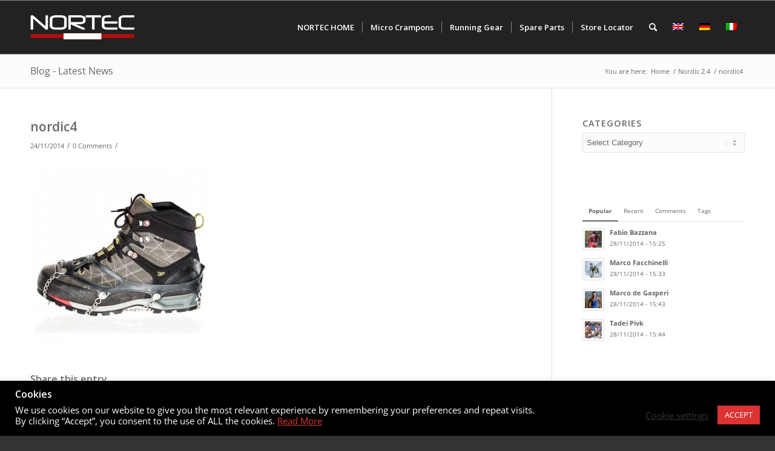

--- FILE ---
content_type: text/html; charset=UTF-8
request_url: https://eshop.nortecsport.com/?attachment_id=86
body_size: 20250
content:
<!DOCTYPE html>
<html lang="en-US" class="html_stretched responsive av-preloader-disabled av-default-lightbox  html_header_top html_logo_left html_main_nav_header html_menu_right html_slim html_header_sticky html_header_shrinking html_mobile_menu_phone html_header_searchicon html_content_align_center html_header_unstick_top_disabled html_header_stretch_disabled html_av-submenu-hidden html_av-submenu-display-click html_av-overlay-side html_av-overlay-side-classic html_av-submenu-noclone html_entry_id_86 av-cookies-no-cookie-consent av-no-preview html_text_menu_active ">
<head>
<meta charset="UTF-8" />


<!-- mobile setting -->
<meta name="viewport" content="width=device-width, initial-scale=1">

<!-- Scripts/CSS and wp_head hook -->
<meta name='robots' content='index, follow, max-image-preview:large, max-snippet:-1, max-video-preview:-1' />
<link rel="alternate" hreflang="en-us" href="https://eshop.nortecsport.com/?attachment_id=84" />
<link rel="alternate" hreflang="de-de" href="https://eshop.nortecsport.com/de/?attachment_id=85" />
<link rel="alternate" hreflang="it-it" href="https://eshop.nortecsport.com/it/?attachment_id=86" />
<link rel="alternate" hreflang="x-default" href="https://eshop.nortecsport.com/?attachment_id=84" />
<script>window._wca = window._wca || [];</script>
<style type="text/css">@font-face { font-family: 'star'; src: url('https://eshop.nortecsport.com/wp-content/plugins/woocommerce/assets/fonts/star.eot'); src: url('https://eshop.nortecsport.com/wp-content/plugins/woocommerce/assets/fonts/star.eot?#iefix') format('embedded-opentype'), 	  url('https://eshop.nortecsport.com/wp-content/plugins/woocommerce/assets/fonts/star.woff') format('woff'), 	  url('https://eshop.nortecsport.com/wp-content/plugins/woocommerce/assets/fonts/star.ttf') format('truetype'), 	  url('https://eshop.nortecsport.com/wp-content/plugins/woocommerce/assets/fonts/star.svg#star') format('svg'); font-weight: normal; font-style: normal;  } @font-face { font-family: 'WooCommerce'; src: url('https://eshop.nortecsport.com/wp-content/plugins/woocommerce/assets/fonts/WooCommerce.eot'); src: url('https://eshop.nortecsport.com/wp-content/plugins/woocommerce/assets/fonts/WooCommerce.eot?#iefix') format('embedded-opentype'), 	  url('https://eshop.nortecsport.com/wp-content/plugins/woocommerce/assets/fonts/WooCommerce.woff') format('woff'), 	  url('https://eshop.nortecsport.com/wp-content/plugins/woocommerce/assets/fonts/WooCommerce.ttf') format('truetype'), 	  url('https://eshop.nortecsport.com/wp-content/plugins/woocommerce/assets/fonts/WooCommerce.svg#WooCommerce') format('svg'); font-weight: normal; font-style: normal;  } </style>
	<!-- This site is optimized with the Yoast SEO plugin v19.10 - https://yoast.com/wordpress/plugins/seo/ -->
	<title>nordic4 - Nortec Sport - Micro Crampons &amp; Running Gear</title>
	<link rel="canonical" href="https://eshop.nortecsport.com/" />
	<meta property="og:locale" content="en_US" />
	<meta property="og:type" content="article" />
	<meta property="og:title" content="nordic4 - Nortec Sport - Micro Crampons &amp; Running Gear" />
	<meta property="og:url" content="https://eshop.nortecsport.com/" />
	<meta property="og:site_name" content="Nortec Sport - Micro Crampons &amp; Running Gear" />
	<meta property="article:modified_time" content="2015-12-28T11:49:34+00:00" />
	<meta property="og:image" content="https://eshop.nortecsport.com" />
	<meta property="og:image:width" content="1600" />
	<meta property="og:image:height" content="1600" />
	<meta property="og:image:type" content="image/jpeg" />
	<meta name="twitter:card" content="summary_large_image" />
	<script type="application/ld+json" class="yoast-schema-graph">{"@context":"https://schema.org","@graph":[{"@type":"WebPage","@id":"https://eshop.nortecsport.com/","url":"https://eshop.nortecsport.com/","name":"nordic4 - Nortec Sport - Micro Crampons &amp; Running Gear","isPartOf":{"@id":"https://eshop.nortecsport.com/de/#website"},"primaryImageOfPage":{"@id":"https://eshop.nortecsport.com/#primaryimage"},"image":{"@id":"https://eshop.nortecsport.com/#primaryimage"},"thumbnailUrl":"https://eshop.nortecsport.com/wp-content/uploads/2014/11/nordic4.jpg","datePublished":"2014-11-24T14:21:54+00:00","dateModified":"2015-12-28T11:49:34+00:00","breadcrumb":{"@id":"https://eshop.nortecsport.com/#breadcrumb"},"inLanguage":"en-US","potentialAction":[{"@type":"ReadAction","target":["https://eshop.nortecsport.com/"]}]},{"@type":"ImageObject","inLanguage":"en-US","@id":"https://eshop.nortecsport.com/#primaryimage","url":"https://eshop.nortecsport.com/wp-content/uploads/2014/11/nordic4.jpg","contentUrl":"https://eshop.nortecsport.com/wp-content/uploads/2014/11/nordic4.jpg","width":1600,"height":1600},{"@type":"BreadcrumbList","@id":"https://eshop.nortecsport.com/#breadcrumb","itemListElement":[{"@type":"ListItem","position":1,"name":"Home","item":"https://eshop.nortecsport.com/"},{"@type":"ListItem","position":2,"name":"Nordic 2.4","item":"https://eshop.nortecsport.com/it/prodotto/nordic/"},{"@type":"ListItem","position":3,"name":"nordic4"}]},{"@type":"WebSite","@id":"https://eshop.nortecsport.com/de/#website","url":"https://eshop.nortecsport.com/de/","name":"Nortec Sport - Micro Crampons &amp; Running Gear","description":"Winter Running, Alpine Running and Trekking - running gear and micro crampons from NORTEC.","potentialAction":[{"@type":"SearchAction","target":{"@type":"EntryPoint","urlTemplate":"https://eshop.nortecsport.com/de/?s={search_term_string}"},"query-input":"required name=search_term_string"}],"inLanguage":"en-US"}]}</script>
	<!-- / Yoast SEO plugin. -->


<link rel='dns-prefetch' href='//stats.wp.com' />
<link rel='dns-prefetch' href='//secure.gravatar.com' />
<link rel='dns-prefetch' href='//maps.google.com' />
<link rel='dns-prefetch' href='//s.w.org' />
<link rel='dns-prefetch' href='//v0.wordpress.com' />
<link rel="alternate" type="application/rss+xml" title="Nortec Sport - Micro Crampons &amp; Running Gear &raquo; Feed" href="https://eshop.nortecsport.com/feed/" />
<link rel="alternate" type="application/rss+xml" title="Nortec Sport - Micro Crampons &amp; Running Gear &raquo; Comments Feed" href="https://eshop.nortecsport.com/comments/feed/" />
<link rel="alternate" type="application/rss+xml" title="Nortec Sport - Micro Crampons &amp; Running Gear &raquo; nordic4 Comments Feed" href="https://eshop.nortecsport.com/?attachment_id=86/feed/" />

<!-- google webfont font replacement -->

			<script type='text/javascript'>

				(function() {
					
					/*	check if webfonts are disabled by user setting via cookie - or user must opt in.	*/
					var html = document.getElementsByTagName('html')[0];
					var cookie_check = html.className.indexOf('av-cookies-needs-opt-in') >= 0 || html.className.indexOf('av-cookies-can-opt-out') >= 0;
					var allow_continue = true;
					var silent_accept_cookie = html.className.indexOf('av-cookies-user-silent-accept') >= 0;

					if( cookie_check && ! silent_accept_cookie )
					{
						if( ! document.cookie.match(/aviaCookieConsent/) || html.className.indexOf('av-cookies-session-refused') >= 0 )
						{
							allow_continue = false;
						}
						else
						{
							if( ! document.cookie.match(/aviaPrivacyRefuseCookiesHideBar/) )
							{
								allow_continue = false;
							}
							else if( ! document.cookie.match(/aviaPrivacyEssentialCookiesEnabled/) )
							{
								allow_continue = false;
							}
							else if( document.cookie.match(/aviaPrivacyGoogleWebfontsDisabled/) )
							{
								allow_continue = false;
							}
						}
					}
					
					if( allow_continue )
					{
						var f = document.createElement('link');
					
						f.type 	= 'text/css';
						f.rel 	= 'stylesheet';
						f.href 	= '//fonts.googleapis.com/css?family=Open+Sans:400,600';
						f.id 	= 'avia-google-webfont';

						document.getElementsByTagName('head')[0].appendChild(f);
					}
				})();
			
			</script>
			<script type="text/javascript">
window._wpemojiSettings = {"baseUrl":"https:\/\/s.w.org\/images\/core\/emoji\/13.1.0\/72x72\/","ext":".png","svgUrl":"https:\/\/s.w.org\/images\/core\/emoji\/13.1.0\/svg\/","svgExt":".svg","source":{"concatemoji":"https:\/\/eshop.nortecsport.com\/wp-includes\/js\/wp-emoji-release.min.js?ver=5.9.1"}};
/*! This file is auto-generated */
!function(e,a,t){var n,r,o,i=a.createElement("canvas"),p=i.getContext&&i.getContext("2d");function s(e,t){var a=String.fromCharCode;p.clearRect(0,0,i.width,i.height),p.fillText(a.apply(this,e),0,0);e=i.toDataURL();return p.clearRect(0,0,i.width,i.height),p.fillText(a.apply(this,t),0,0),e===i.toDataURL()}function c(e){var t=a.createElement("script");t.src=e,t.defer=t.type="text/javascript",a.getElementsByTagName("head")[0].appendChild(t)}for(o=Array("flag","emoji"),t.supports={everything:!0,everythingExceptFlag:!0},r=0;r<o.length;r++)t.supports[o[r]]=function(e){if(!p||!p.fillText)return!1;switch(p.textBaseline="top",p.font="600 32px Arial",e){case"flag":return s([127987,65039,8205,9895,65039],[127987,65039,8203,9895,65039])?!1:!s([55356,56826,55356,56819],[55356,56826,8203,55356,56819])&&!s([55356,57332,56128,56423,56128,56418,56128,56421,56128,56430,56128,56423,56128,56447],[55356,57332,8203,56128,56423,8203,56128,56418,8203,56128,56421,8203,56128,56430,8203,56128,56423,8203,56128,56447]);case"emoji":return!s([10084,65039,8205,55357,56613],[10084,65039,8203,55357,56613])}return!1}(o[r]),t.supports.everything=t.supports.everything&&t.supports[o[r]],"flag"!==o[r]&&(t.supports.everythingExceptFlag=t.supports.everythingExceptFlag&&t.supports[o[r]]);t.supports.everythingExceptFlag=t.supports.everythingExceptFlag&&!t.supports.flag,t.DOMReady=!1,t.readyCallback=function(){t.DOMReady=!0},t.supports.everything||(n=function(){t.readyCallback()},a.addEventListener?(a.addEventListener("DOMContentLoaded",n,!1),e.addEventListener("load",n,!1)):(e.attachEvent("onload",n),a.attachEvent("onreadystatechange",function(){"complete"===a.readyState&&t.readyCallback()})),(n=t.source||{}).concatemoji?c(n.concatemoji):n.wpemoji&&n.twemoji&&(c(n.twemoji),c(n.wpemoji)))}(window,document,window._wpemojiSettings);
</script>
<style type="text/css">
img.wp-smiley,
img.emoji {
	display: inline !important;
	border: none !important;
	box-shadow: none !important;
	height: 1em !important;
	width: 1em !important;
	margin: 0 0.07em !important;
	vertical-align: -0.1em !important;
	background: none !important;
	padding: 0 !important;
}
</style>
	<link rel='stylesheet' id='avia-woocommerce-css-css'  href='https://eshop.nortecsport.com/wp-content/themes/enfold/config-woocommerce/woocommerce-mod.css?ver=5.9.1' type='text/css' media='all' />
<link rel='stylesheet' id='avia-grid-css'  href='https://eshop.nortecsport.com/wp-content/themes/enfold/css/grid.css?ver=4.8.5' type='text/css' media='all' />
<link rel='stylesheet' id='avia-base-css'  href='https://eshop.nortecsport.com/wp-content/themes/enfold/css/base.css?ver=4.8.5' type='text/css' media='all' />
<link rel='stylesheet' id='avia-layout-css'  href='https://eshop.nortecsport.com/wp-content/themes/enfold/css/layout.css?ver=4.8.5' type='text/css' media='all' />
<link rel='stylesheet' id='avia-module-audioplayer-css'  href='https://eshop.nortecsport.com/wp-content/themes/enfold/config-templatebuilder/avia-shortcodes/audio-player/audio-player.css?ver=5.9.1' type='text/css' media='all' />
<link rel='stylesheet' id='avia-module-blog-css'  href='https://eshop.nortecsport.com/wp-content/themes/enfold/config-templatebuilder/avia-shortcodes/blog/blog.css?ver=5.9.1' type='text/css' media='all' />
<link rel='stylesheet' id='avia-module-postslider-css'  href='https://eshop.nortecsport.com/wp-content/themes/enfold/config-templatebuilder/avia-shortcodes/postslider/postslider.css?ver=5.9.1' type='text/css' media='all' />
<link rel='stylesheet' id='avia-module-button-css'  href='https://eshop.nortecsport.com/wp-content/themes/enfold/config-templatebuilder/avia-shortcodes/buttons/buttons.css?ver=5.9.1' type='text/css' media='all' />
<link rel='stylesheet' id='avia-module-buttonrow-css'  href='https://eshop.nortecsport.com/wp-content/themes/enfold/config-templatebuilder/avia-shortcodes/buttonrow/buttonrow.css?ver=5.9.1' type='text/css' media='all' />
<link rel='stylesheet' id='avia-module-button-fullwidth-css'  href='https://eshop.nortecsport.com/wp-content/themes/enfold/config-templatebuilder/avia-shortcodes/buttons_fullwidth/buttons_fullwidth.css?ver=5.9.1' type='text/css' media='all' />
<link rel='stylesheet' id='avia-module-catalogue-css'  href='https://eshop.nortecsport.com/wp-content/themes/enfold/config-templatebuilder/avia-shortcodes/catalogue/catalogue.css?ver=5.9.1' type='text/css' media='all' />
<link rel='stylesheet' id='avia-module-comments-css'  href='https://eshop.nortecsport.com/wp-content/themes/enfold/config-templatebuilder/avia-shortcodes/comments/comments.css?ver=5.9.1' type='text/css' media='all' />
<link rel='stylesheet' id='avia-module-contact-css'  href='https://eshop.nortecsport.com/wp-content/themes/enfold/config-templatebuilder/avia-shortcodes/contact/contact.css?ver=5.9.1' type='text/css' media='all' />
<link rel='stylesheet' id='avia-module-slideshow-css'  href='https://eshop.nortecsport.com/wp-content/themes/enfold/config-templatebuilder/avia-shortcodes/slideshow/slideshow.css?ver=5.9.1' type='text/css' media='all' />
<link rel='stylesheet' id='avia-module-slideshow-contentpartner-css'  href='https://eshop.nortecsport.com/wp-content/themes/enfold/config-templatebuilder/avia-shortcodes/contentslider/contentslider.css?ver=5.9.1' type='text/css' media='all' />
<link rel='stylesheet' id='avia-module-countdown-css'  href='https://eshop.nortecsport.com/wp-content/themes/enfold/config-templatebuilder/avia-shortcodes/countdown/countdown.css?ver=5.9.1' type='text/css' media='all' />
<link rel='stylesheet' id='avia-module-gallery-css'  href='https://eshop.nortecsport.com/wp-content/themes/enfold/config-templatebuilder/avia-shortcodes/gallery/gallery.css?ver=5.9.1' type='text/css' media='all' />
<link rel='stylesheet' id='avia-module-gallery-hor-css'  href='https://eshop.nortecsport.com/wp-content/themes/enfold/config-templatebuilder/avia-shortcodes/gallery_horizontal/gallery_horizontal.css?ver=5.9.1' type='text/css' media='all' />
<link rel='stylesheet' id='avia-module-maps-css'  href='https://eshop.nortecsport.com/wp-content/themes/enfold/config-templatebuilder/avia-shortcodes/google_maps/google_maps.css?ver=5.9.1' type='text/css' media='all' />
<link rel='stylesheet' id='avia-module-gridrow-css'  href='https://eshop.nortecsport.com/wp-content/themes/enfold/config-templatebuilder/avia-shortcodes/grid_row/grid_row.css?ver=5.9.1' type='text/css' media='all' />
<link rel='stylesheet' id='avia-module-heading-css'  href='https://eshop.nortecsport.com/wp-content/themes/enfold/config-templatebuilder/avia-shortcodes/heading/heading.css?ver=5.9.1' type='text/css' media='all' />
<link rel='stylesheet' id='avia-module-rotator-css'  href='https://eshop.nortecsport.com/wp-content/themes/enfold/config-templatebuilder/avia-shortcodes/headline_rotator/headline_rotator.css?ver=5.9.1' type='text/css' media='all' />
<link rel='stylesheet' id='avia-module-hr-css'  href='https://eshop.nortecsport.com/wp-content/themes/enfold/config-templatebuilder/avia-shortcodes/hr/hr.css?ver=5.9.1' type='text/css' media='all' />
<link rel='stylesheet' id='avia-module-icon-css'  href='https://eshop.nortecsport.com/wp-content/themes/enfold/config-templatebuilder/avia-shortcodes/icon/icon.css?ver=5.9.1' type='text/css' media='all' />
<link rel='stylesheet' id='avia-module-iconbox-css'  href='https://eshop.nortecsport.com/wp-content/themes/enfold/config-templatebuilder/avia-shortcodes/iconbox/iconbox.css?ver=5.9.1' type='text/css' media='all' />
<link rel='stylesheet' id='avia-module-icongrid-css'  href='https://eshop.nortecsport.com/wp-content/themes/enfold/config-templatebuilder/avia-shortcodes/icongrid/icongrid.css?ver=5.9.1' type='text/css' media='all' />
<link rel='stylesheet' id='avia-module-iconlist-css'  href='https://eshop.nortecsport.com/wp-content/themes/enfold/config-templatebuilder/avia-shortcodes/iconlist/iconlist.css?ver=5.9.1' type='text/css' media='all' />
<link rel='stylesheet' id='avia-module-image-css'  href='https://eshop.nortecsport.com/wp-content/themes/enfold/config-templatebuilder/avia-shortcodes/image/image.css?ver=5.9.1' type='text/css' media='all' />
<link rel='stylesheet' id='avia-module-hotspot-css'  href='https://eshop.nortecsport.com/wp-content/themes/enfold/config-templatebuilder/avia-shortcodes/image_hotspots/image_hotspots.css?ver=5.9.1' type='text/css' media='all' />
<link rel='stylesheet' id='avia-module-magazine-css'  href='https://eshop.nortecsport.com/wp-content/themes/enfold/config-templatebuilder/avia-shortcodes/magazine/magazine.css?ver=5.9.1' type='text/css' media='all' />
<link rel='stylesheet' id='avia-module-masonry-css'  href='https://eshop.nortecsport.com/wp-content/themes/enfold/config-templatebuilder/avia-shortcodes/masonry_entries/masonry_entries.css?ver=5.9.1' type='text/css' media='all' />
<link rel='stylesheet' id='avia-siteloader-css'  href='https://eshop.nortecsport.com/wp-content/themes/enfold/css/avia-snippet-site-preloader.css?ver=5.9.1' type='text/css' media='all' />
<link rel='stylesheet' id='avia-module-menu-css'  href='https://eshop.nortecsport.com/wp-content/themes/enfold/config-templatebuilder/avia-shortcodes/menu/menu.css?ver=5.9.1' type='text/css' media='all' />
<link rel='stylesheet' id='avia-module-notification-css'  href='https://eshop.nortecsport.com/wp-content/themes/enfold/config-templatebuilder/avia-shortcodes/notification/notification.css?ver=5.9.1' type='text/css' media='all' />
<link rel='stylesheet' id='avia-module-numbers-css'  href='https://eshop.nortecsport.com/wp-content/themes/enfold/config-templatebuilder/avia-shortcodes/numbers/numbers.css?ver=5.9.1' type='text/css' media='all' />
<link rel='stylesheet' id='avia-module-portfolio-css'  href='https://eshop.nortecsport.com/wp-content/themes/enfold/config-templatebuilder/avia-shortcodes/portfolio/portfolio.css?ver=5.9.1' type='text/css' media='all' />
<link rel='stylesheet' id='avia-module-post-metadata-css'  href='https://eshop.nortecsport.com/wp-content/themes/enfold/config-templatebuilder/avia-shortcodes/post_metadata/post_metadata.css?ver=5.9.1' type='text/css' media='all' />
<link rel='stylesheet' id='avia-module-progress-bar-css'  href='https://eshop.nortecsport.com/wp-content/themes/enfold/config-templatebuilder/avia-shortcodes/progressbar/progressbar.css?ver=5.9.1' type='text/css' media='all' />
<link rel='stylesheet' id='avia-module-promobox-css'  href='https://eshop.nortecsport.com/wp-content/themes/enfold/config-templatebuilder/avia-shortcodes/promobox/promobox.css?ver=5.9.1' type='text/css' media='all' />
<link rel='stylesheet' id='avia-sc-search-css'  href='https://eshop.nortecsport.com/wp-content/themes/enfold/config-templatebuilder/avia-shortcodes/search/search.css?ver=5.9.1' type='text/css' media='all' />
<link rel='stylesheet' id='avia-module-slideshow-accordion-css'  href='https://eshop.nortecsport.com/wp-content/themes/enfold/config-templatebuilder/avia-shortcodes/slideshow_accordion/slideshow_accordion.css?ver=5.9.1' type='text/css' media='all' />
<link rel='stylesheet' id='avia-module-slideshow-feature-image-css'  href='https://eshop.nortecsport.com/wp-content/themes/enfold/config-templatebuilder/avia-shortcodes/slideshow_feature_image/slideshow_feature_image.css?ver=5.9.1' type='text/css' media='all' />
<link rel='stylesheet' id='avia-module-slideshow-fullsize-css'  href='https://eshop.nortecsport.com/wp-content/themes/enfold/config-templatebuilder/avia-shortcodes/slideshow_fullsize/slideshow_fullsize.css?ver=5.9.1' type='text/css' media='all' />
<link rel='stylesheet' id='avia-module-slideshow-fullscreen-css'  href='https://eshop.nortecsport.com/wp-content/themes/enfold/config-templatebuilder/avia-shortcodes/slideshow_fullscreen/slideshow_fullscreen.css?ver=5.9.1' type='text/css' media='all' />
<link rel='stylesheet' id='avia-module-slideshow-ls-css'  href='https://eshop.nortecsport.com/wp-content/themes/enfold/config-templatebuilder/avia-shortcodes/slideshow_layerslider/slideshow_layerslider.css?ver=5.9.1' type='text/css' media='all' />
<link rel='stylesheet' id='avia-module-social-css'  href='https://eshop.nortecsport.com/wp-content/themes/enfold/config-templatebuilder/avia-shortcodes/social_share/social_share.css?ver=5.9.1' type='text/css' media='all' />
<link rel='stylesheet' id='avia-module-tabsection-css'  href='https://eshop.nortecsport.com/wp-content/themes/enfold/config-templatebuilder/avia-shortcodes/tab_section/tab_section.css?ver=5.9.1' type='text/css' media='all' />
<link rel='stylesheet' id='avia-module-table-css'  href='https://eshop.nortecsport.com/wp-content/themes/enfold/config-templatebuilder/avia-shortcodes/table/table.css?ver=5.9.1' type='text/css' media='all' />
<link rel='stylesheet' id='avia-module-tabs-css'  href='https://eshop.nortecsport.com/wp-content/themes/enfold/config-templatebuilder/avia-shortcodes/tabs/tabs.css?ver=5.9.1' type='text/css' media='all' />
<link rel='stylesheet' id='avia-module-team-css'  href='https://eshop.nortecsport.com/wp-content/themes/enfold/config-templatebuilder/avia-shortcodes/team/team.css?ver=5.9.1' type='text/css' media='all' />
<link rel='stylesheet' id='avia-module-testimonials-css'  href='https://eshop.nortecsport.com/wp-content/themes/enfold/config-templatebuilder/avia-shortcodes/testimonials/testimonials.css?ver=5.9.1' type='text/css' media='all' />
<link rel='stylesheet' id='avia-module-timeline-css'  href='https://eshop.nortecsport.com/wp-content/themes/enfold/config-templatebuilder/avia-shortcodes/timeline/timeline.css?ver=5.9.1' type='text/css' media='all' />
<link rel='stylesheet' id='avia-module-toggles-css'  href='https://eshop.nortecsport.com/wp-content/themes/enfold/config-templatebuilder/avia-shortcodes/toggles/toggles.css?ver=5.9.1' type='text/css' media='all' />
<link rel='stylesheet' id='avia-module-video-css'  href='https://eshop.nortecsport.com/wp-content/themes/enfold/config-templatebuilder/avia-shortcodes/video/video.css?ver=5.9.1' type='text/css' media='all' />
<link rel='stylesheet' id='wp-block-library-css'  href='https://eshop.nortecsport.com/wp-includes/css/dist/block-library/style.min.css?ver=5.9.1' type='text/css' media='all' />
<style id='wp-block-library-inline-css' type='text/css'>
.has-text-align-justify{text-align:justify;}
</style>
<link rel='stylesheet' id='wc-blocks-vendors-style-css'  href='https://eshop.nortecsport.com/wp-content/plugins/woocommerce/packages/woocommerce-blocks/build/wc-blocks-vendors-style.css?ver=9.6.6' type='text/css' media='all' />
<link rel='stylesheet' id='wc-blocks-style-css'  href='https://eshop.nortecsport.com/wp-content/plugins/woocommerce/packages/woocommerce-blocks/build/wc-blocks-style.css?ver=9.6.6' type='text/css' media='all' />
<link rel='stylesheet' id='safe-svg-block-frontend-css'  href='https://eshop.nortecsport.com/wp-content/plugins/safe-svg//dist/safe-svg-block-frontend.css?ver=2.1.0' type='text/css' media='all' />
<style id='global-styles-inline-css' type='text/css'>
body{--wp--preset--color--black: #000000;--wp--preset--color--cyan-bluish-gray: #abb8c3;--wp--preset--color--white: #ffffff;--wp--preset--color--pale-pink: #f78da7;--wp--preset--color--vivid-red: #cf2e2e;--wp--preset--color--luminous-vivid-orange: #ff6900;--wp--preset--color--luminous-vivid-amber: #fcb900;--wp--preset--color--light-green-cyan: #7bdcb5;--wp--preset--color--vivid-green-cyan: #00d084;--wp--preset--color--pale-cyan-blue: #8ed1fc;--wp--preset--color--vivid-cyan-blue: #0693e3;--wp--preset--color--vivid-purple: #9b51e0;--wp--preset--gradient--vivid-cyan-blue-to-vivid-purple: linear-gradient(135deg,rgba(6,147,227,1) 0%,rgb(155,81,224) 100%);--wp--preset--gradient--light-green-cyan-to-vivid-green-cyan: linear-gradient(135deg,rgb(122,220,180) 0%,rgb(0,208,130) 100%);--wp--preset--gradient--luminous-vivid-amber-to-luminous-vivid-orange: linear-gradient(135deg,rgba(252,185,0,1) 0%,rgba(255,105,0,1) 100%);--wp--preset--gradient--luminous-vivid-orange-to-vivid-red: linear-gradient(135deg,rgba(255,105,0,1) 0%,rgb(207,46,46) 100%);--wp--preset--gradient--very-light-gray-to-cyan-bluish-gray: linear-gradient(135deg,rgb(238,238,238) 0%,rgb(169,184,195) 100%);--wp--preset--gradient--cool-to-warm-spectrum: linear-gradient(135deg,rgb(74,234,220) 0%,rgb(151,120,209) 20%,rgb(207,42,186) 40%,rgb(238,44,130) 60%,rgb(251,105,98) 80%,rgb(254,248,76) 100%);--wp--preset--gradient--blush-light-purple: linear-gradient(135deg,rgb(255,206,236) 0%,rgb(152,150,240) 100%);--wp--preset--gradient--blush-bordeaux: linear-gradient(135deg,rgb(254,205,165) 0%,rgb(254,45,45) 50%,rgb(107,0,62) 100%);--wp--preset--gradient--luminous-dusk: linear-gradient(135deg,rgb(255,203,112) 0%,rgb(199,81,192) 50%,rgb(65,88,208) 100%);--wp--preset--gradient--pale-ocean: linear-gradient(135deg,rgb(255,245,203) 0%,rgb(182,227,212) 50%,rgb(51,167,181) 100%);--wp--preset--gradient--electric-grass: linear-gradient(135deg,rgb(202,248,128) 0%,rgb(113,206,126) 100%);--wp--preset--gradient--midnight: linear-gradient(135deg,rgb(2,3,129) 0%,rgb(40,116,252) 100%);--wp--preset--duotone--dark-grayscale: url('#wp-duotone-dark-grayscale');--wp--preset--duotone--grayscale: url('#wp-duotone-grayscale');--wp--preset--duotone--purple-yellow: url('#wp-duotone-purple-yellow');--wp--preset--duotone--blue-red: url('#wp-duotone-blue-red');--wp--preset--duotone--midnight: url('#wp-duotone-midnight');--wp--preset--duotone--magenta-yellow: url('#wp-duotone-magenta-yellow');--wp--preset--duotone--purple-green: url('#wp-duotone-purple-green');--wp--preset--duotone--blue-orange: url('#wp-duotone-blue-orange');--wp--preset--font-size--small: 13px;--wp--preset--font-size--medium: 20px;--wp--preset--font-size--large: 36px;--wp--preset--font-size--x-large: 42px;}.has-black-color{color: var(--wp--preset--color--black) !important;}.has-cyan-bluish-gray-color{color: var(--wp--preset--color--cyan-bluish-gray) !important;}.has-white-color{color: var(--wp--preset--color--white) !important;}.has-pale-pink-color{color: var(--wp--preset--color--pale-pink) !important;}.has-vivid-red-color{color: var(--wp--preset--color--vivid-red) !important;}.has-luminous-vivid-orange-color{color: var(--wp--preset--color--luminous-vivid-orange) !important;}.has-luminous-vivid-amber-color{color: var(--wp--preset--color--luminous-vivid-amber) !important;}.has-light-green-cyan-color{color: var(--wp--preset--color--light-green-cyan) !important;}.has-vivid-green-cyan-color{color: var(--wp--preset--color--vivid-green-cyan) !important;}.has-pale-cyan-blue-color{color: var(--wp--preset--color--pale-cyan-blue) !important;}.has-vivid-cyan-blue-color{color: var(--wp--preset--color--vivid-cyan-blue) !important;}.has-vivid-purple-color{color: var(--wp--preset--color--vivid-purple) !important;}.has-black-background-color{background-color: var(--wp--preset--color--black) !important;}.has-cyan-bluish-gray-background-color{background-color: var(--wp--preset--color--cyan-bluish-gray) !important;}.has-white-background-color{background-color: var(--wp--preset--color--white) !important;}.has-pale-pink-background-color{background-color: var(--wp--preset--color--pale-pink) !important;}.has-vivid-red-background-color{background-color: var(--wp--preset--color--vivid-red) !important;}.has-luminous-vivid-orange-background-color{background-color: var(--wp--preset--color--luminous-vivid-orange) !important;}.has-luminous-vivid-amber-background-color{background-color: var(--wp--preset--color--luminous-vivid-amber) !important;}.has-light-green-cyan-background-color{background-color: var(--wp--preset--color--light-green-cyan) !important;}.has-vivid-green-cyan-background-color{background-color: var(--wp--preset--color--vivid-green-cyan) !important;}.has-pale-cyan-blue-background-color{background-color: var(--wp--preset--color--pale-cyan-blue) !important;}.has-vivid-cyan-blue-background-color{background-color: var(--wp--preset--color--vivid-cyan-blue) !important;}.has-vivid-purple-background-color{background-color: var(--wp--preset--color--vivid-purple) !important;}.has-black-border-color{border-color: var(--wp--preset--color--black) !important;}.has-cyan-bluish-gray-border-color{border-color: var(--wp--preset--color--cyan-bluish-gray) !important;}.has-white-border-color{border-color: var(--wp--preset--color--white) !important;}.has-pale-pink-border-color{border-color: var(--wp--preset--color--pale-pink) !important;}.has-vivid-red-border-color{border-color: var(--wp--preset--color--vivid-red) !important;}.has-luminous-vivid-orange-border-color{border-color: var(--wp--preset--color--luminous-vivid-orange) !important;}.has-luminous-vivid-amber-border-color{border-color: var(--wp--preset--color--luminous-vivid-amber) !important;}.has-light-green-cyan-border-color{border-color: var(--wp--preset--color--light-green-cyan) !important;}.has-vivid-green-cyan-border-color{border-color: var(--wp--preset--color--vivid-green-cyan) !important;}.has-pale-cyan-blue-border-color{border-color: var(--wp--preset--color--pale-cyan-blue) !important;}.has-vivid-cyan-blue-border-color{border-color: var(--wp--preset--color--vivid-cyan-blue) !important;}.has-vivid-purple-border-color{border-color: var(--wp--preset--color--vivid-purple) !important;}.has-vivid-cyan-blue-to-vivid-purple-gradient-background{background: var(--wp--preset--gradient--vivid-cyan-blue-to-vivid-purple) !important;}.has-light-green-cyan-to-vivid-green-cyan-gradient-background{background: var(--wp--preset--gradient--light-green-cyan-to-vivid-green-cyan) !important;}.has-luminous-vivid-amber-to-luminous-vivid-orange-gradient-background{background: var(--wp--preset--gradient--luminous-vivid-amber-to-luminous-vivid-orange) !important;}.has-luminous-vivid-orange-to-vivid-red-gradient-background{background: var(--wp--preset--gradient--luminous-vivid-orange-to-vivid-red) !important;}.has-very-light-gray-to-cyan-bluish-gray-gradient-background{background: var(--wp--preset--gradient--very-light-gray-to-cyan-bluish-gray) !important;}.has-cool-to-warm-spectrum-gradient-background{background: var(--wp--preset--gradient--cool-to-warm-spectrum) !important;}.has-blush-light-purple-gradient-background{background: var(--wp--preset--gradient--blush-light-purple) !important;}.has-blush-bordeaux-gradient-background{background: var(--wp--preset--gradient--blush-bordeaux) !important;}.has-luminous-dusk-gradient-background{background: var(--wp--preset--gradient--luminous-dusk) !important;}.has-pale-ocean-gradient-background{background: var(--wp--preset--gradient--pale-ocean) !important;}.has-electric-grass-gradient-background{background: var(--wp--preset--gradient--electric-grass) !important;}.has-midnight-gradient-background{background: var(--wp--preset--gradient--midnight) !important;}.has-small-font-size{font-size: var(--wp--preset--font-size--small) !important;}.has-medium-font-size{font-size: var(--wp--preset--font-size--medium) !important;}.has-large-font-size{font-size: var(--wp--preset--font-size--large) !important;}.has-x-large-font-size{font-size: var(--wp--preset--font-size--x-large) !important;}
</style>
<link rel='stylesheet' id='wpml-blocks-css'  href='https://eshop.nortecsport.com/wp-content/plugins/sitepress-multilingual-cms/dist/css/blocks/styles.css?ver=4.6.3' type='text/css' media='all' />
<link rel='stylesheet' id='cookie-law-info-css'  href='https://eshop.nortecsport.com/wp-content/plugins/cookie-law-info/legacy/public/css/cookie-law-info-public.css?ver=3.3.8' type='text/css' media='all' />
<link rel='stylesheet' id='cookie-law-info-gdpr-css'  href='https://eshop.nortecsport.com/wp-content/plugins/cookie-law-info/legacy/public/css/cookie-law-info-gdpr.css?ver=3.3.8' type='text/css' media='all' />
<link rel='stylesheet' id='dashicons-css'  href='https://eshop.nortecsport.com/wp-includes/css/dashicons.min.css?ver=5.9.1' type='text/css' media='all' />
<style id='dashicons-inline-css' type='text/css'>
[data-font="Dashicons"]:before {font-family: 'Dashicons' !important;content: attr(data-icon) !important;speak: none !important;font-weight: normal !important;font-variant: normal !important;text-transform: none !important;line-height: 1 !important;font-style: normal !important;-webkit-font-smoothing: antialiased !important;-moz-osx-font-smoothing: grayscale !important;}
</style>
<style id='woocommerce-inline-inline-css' type='text/css'>
.woocommerce form .form-row .required { visibility: visible; }
</style>
<link rel='stylesheet' id='wpml-legacy-dropdown-0-css'  href='//eshop.nortecsport.com/wp-content/plugins/sitepress-multilingual-cms/templates/language-switchers/legacy-dropdown/style.min.css?ver=1' type='text/css' media='all' />
<style id='wpml-legacy-dropdown-0-inline-css' type='text/css'>
.wpml-ls-statics-shortcode_actions, .wpml-ls-statics-shortcode_actions .wpml-ls-sub-menu, .wpml-ls-statics-shortcode_actions a {border-color:#cdcdcd;}.wpml-ls-statics-shortcode_actions a {color:#444444;background-color:#ffffff;}.wpml-ls-statics-shortcode_actions a:hover,.wpml-ls-statics-shortcode_actions a:focus {color:#000000;background-color:#eeeeee;}.wpml-ls-statics-shortcode_actions .wpml-ls-current-language>a {color:#444444;background-color:#ffffff;}.wpml-ls-statics-shortcode_actions .wpml-ls-current-language:hover>a, .wpml-ls-statics-shortcode_actions .wpml-ls-current-language>a:focus {color:#000000;background-color:#eeeeee;}
</style>
<link rel='stylesheet' id='spgw_woocommerce_styles-css'  href='https://eshop.nortecsport.com/wp-content/plugins/saferpay_woocommerce_gateway/assets/css/notify.css?ver=1' type='text/css' media='all' />
<link rel='stylesheet' id='spgw_woocommerce_popup_styles-css'  href='https://eshop.nortecsport.com/wp-content/plugins/saferpay_woocommerce_gateway/assets/css/popup/jquery-ui.css?ver=1' type='text/css' media='all' />
<link rel='stylesheet' id='spgw_woocommerce_popup_mystyles-css'  href='https://eshop.nortecsport.com/wp-content/plugins/saferpay_woocommerce_gateway/assets/css/popup/pop-style.css?ver=1' type='text/css' media='all' />
<link rel='stylesheet' id='yith_wcbm_badge_style-css'  href='https://eshop.nortecsport.com/wp-content/plugins/yith-woocommerce-badges-management/assets/css/frontend.css?ver=2.11.0' type='text/css' media='all' />
<style id='yith_wcbm_badge_style-inline-css' type='text/css'>
.yith-wcbm-badge.yith-wcbm-badge-text.yith-wcbm-badge-2668 {
				top: 0; left: 0; 
				
				-ms-transform: ; 
				-webkit-transform: ; 
				transform: ;
				padding: 0px 0px 0px 0px;
				background-color:#a81010; border-radius: 0px 0px 0px 0px; width:60px; height:60px;
			}
</style>
<link rel='stylesheet' id='yith-gfont-open-sans-css'  href='https://eshop.nortecsport.com/wp-content/plugins/yith-woocommerce-badges-management/assets/fonts/open-sans/style.css?ver=2.11.0' type='text/css' media='all' />
<link rel='stylesheet' id='avia-scs-css'  href='https://eshop.nortecsport.com/wp-content/themes/enfold/css/shortcodes.css?ver=4.8.5' type='text/css' media='all' />
<link rel='stylesheet' id='avia-popup-css-css'  href='https://eshop.nortecsport.com/wp-content/themes/enfold/js/aviapopup/magnific-popup.css?ver=4.8.5' type='text/css' media='screen' />
<link rel='stylesheet' id='avia-lightbox-css'  href='https://eshop.nortecsport.com/wp-content/themes/enfold/css/avia-snippet-lightbox.css?ver=4.8.5' type='text/css' media='screen' />
<link rel='stylesheet' id='avia-widget-css-css'  href='https://eshop.nortecsport.com/wp-content/themes/enfold/css/avia-snippet-widget.css?ver=4.8.5' type='text/css' media='screen' />
<link rel='stylesheet' id='avia-dynamic-css'  href='https://eshop.nortecsport.com/wp-content/uploads/dynamic_avia/nortec_sport.css?ver=61cc20821174d' type='text/css' media='all' />
<link rel='stylesheet' id='avia-custom-css'  href='https://eshop.nortecsport.com/wp-content/themes/enfold/css/custom.css?ver=4.8.5' type='text/css' media='all' />
<link rel='stylesheet' id='avia-style-css'  href='https://eshop.nortecsport.com/wp-content/themes/nortecsport/style.css?ver=4.8.5' type='text/css' media='all' />
<link rel='stylesheet' id='avia-wpml-css'  href='https://eshop.nortecsport.com/wp-content/themes/enfold/config-wpml/wpml-mod.css?ver=4.8.5' type='text/css' media='all' />
<link rel='stylesheet' id='jetpack_css-css'  href='https://eshop.nortecsport.com/wp-content/plugins/jetpack/css/jetpack.css?ver=10.6' type='text/css' media='all' />
<script type='text/javascript' src='https://eshop.nortecsport.com/wp-includes/js/jquery/jquery.min.js?ver=3.6.0' id='jquery-core-js'></script>
<script type='text/javascript' src='https://eshop.nortecsport.com/wp-includes/js/jquery/jquery-migrate.min.js?ver=3.3.2' id='jquery-migrate-js'></script>
<script type='text/javascript' id='cookie-law-info-js-extra'>
/* <![CDATA[ */
var Cli_Data = {"nn_cookie_ids":[],"cookielist":[],"non_necessary_cookies":[],"ccpaEnabled":"","ccpaRegionBased":"","ccpaBarEnabled":"","strictlyEnabled":["necessary","obligatoire"],"ccpaType":"gdpr","js_blocking":"1","custom_integration":"","triggerDomRefresh":"","secure_cookies":""};
var cli_cookiebar_settings = {"animate_speed_hide":"500","animate_speed_show":"500","background":"#000000","border":"#b1a6a6c2","border_on":"","button_1_button_colour":"#dd3333","button_1_button_hover":"#b12929","button_1_link_colour":"#fff","button_1_as_button":"1","button_1_new_win":"","button_2_button_colour":"#333","button_2_button_hover":"#292929","button_2_link_colour":"#dd3333","button_2_as_button":"","button_2_hidebar":"","button_3_button_colour":"#3566bb","button_3_button_hover":"#2a5296","button_3_link_colour":"#fff","button_3_as_button":"1","button_3_new_win":"","button_4_button_colour":"#000","button_4_button_hover":"#000000","button_4_link_colour":"#333333","button_4_as_button":"","button_7_button_colour":"#61a229","button_7_button_hover":"#4e8221","button_7_link_colour":"#fff","button_7_as_button":"1","button_7_new_win":"","font_family":"inherit","header_fix":"","notify_animate_hide":"1","notify_animate_show":"","notify_div_id":"#cookie-law-info-bar","notify_position_horizontal":"right","notify_position_vertical":"bottom","scroll_close":"","scroll_close_reload":"","accept_close_reload":"","reject_close_reload":"","showagain_tab":"1","showagain_background":"#fff","showagain_border":"#000","showagain_div_id":"#cookie-law-info-again","showagain_x_position":"100px","text":"#ffffff","show_once_yn":"","show_once":"10000","logging_on":"","as_popup":"","popup_overlay":"1","bar_heading_text":"Cookies","cookie_bar_as":"banner","popup_showagain_position":"bottom-right","widget_position":"left"};
var log_object = {"ajax_url":"https:\/\/eshop.nortecsport.com\/wp-admin\/admin-ajax.php"};
/* ]]> */
</script>
<script type='text/javascript' src='https://eshop.nortecsport.com/wp-content/plugins/cookie-law-info/legacy/public/js/cookie-law-info-public.js?ver=3.3.8' id='cookie-law-info-js'></script>
<script type='text/javascript' id='wpgmza_data-js-extra'>
/* <![CDATA[ */
var wpgmza_google_api_status = {"message":"Enqueued","code":"ENQUEUED"};
/* ]]> */
</script>
<script type='text/javascript' src='https://eshop.nortecsport.com/wp-content/plugins/wp-google-maps/wpgmza_data.js?ver=5.9.1' id='wpgmza_data-js'></script>
<script type='text/javascript' src='//eshop.nortecsport.com/wp-content/plugins/sitepress-multilingual-cms/templates/language-switchers/legacy-dropdown/script.min.js?ver=1' id='wpml-legacy-dropdown-0-js'></script>
<script type='text/javascript' src='https://eshop.nortecsport.com/wp-content/plugins/saferpay_woocommerce_gateway/assets/js/polyfill.js?ver=1' id='sfwp_polyfill_js-js'></script>
<script type='text/javascript' id='yquery-js-extra'>
/* <![CDATA[ */
var yotpo_settings = {"app_key":"UV2ZN0Cf57eFc7cOVkD3Eqw8NI6LJoIm0rsISLIh","reviews_widget_id":"","qna_widget_id":"","star_ratings_widget_id":""};
/* ]]> */
</script>
<script type='text/javascript' src='https://eshop.nortecsport.com/wp-content/plugins/yotpo-social-reviews-for-woocommerce/assets/js/v2HeaderScript.js' id='yquery-js'></script>
<script defer type='text/javascript' src='https://stats.wp.com/s-202604.js' id='woocommerce-analytics-js'></script>
<script type='text/javascript' src='http://maps.google.com/maps/api/js?sensor=true&#038;ver=3' id='google-maps-js'></script>
<script type='text/javascript' src='https://eshop.nortecsport.com/wp-content/themes/enfold/js/avia-compat.js?ver=4.8.5' id='avia-compat-js'></script>
<script type='text/javascript' src='https://eshop.nortecsport.com/wp-includes/js/dist/vendor/regenerator-runtime.min.js?ver=0.13.9' id='regenerator-runtime-js'></script>
<script type='text/javascript' src='https://eshop.nortecsport.com/wp-includes/js/dist/vendor/wp-polyfill.min.js?ver=3.15.0' id='wp-polyfill-js'></script>
<script type='text/javascript' src='https://eshop.nortecsport.com/wp-includes/js/dist/hooks.min.js?ver=1e58c8c5a32b2e97491080c5b10dc71c' id='wp-hooks-js'></script>
<script type='text/javascript' id='wpm-js-extra'>
/* <![CDATA[ */
var wpm = {"ajax_url":"https:\/\/eshop.nortecsport.com\/wp-admin\/admin-ajax.php","root":"https:\/\/eshop.nortecsport.com\/wp-json\/","nonce_wp_rest":"535fc93e48","nonce_ajax":"e92b05d615"};
/* ]]> */
</script>
<script type='text/javascript' src='https://eshop.nortecsport.com/wp-content/plugins/woocommerce-google-adwords-conversion-tracking-tag/js/public/free/wpm-public.p1.min.js?ver=1.54.1' id='wpm-js'></script>
<script type='text/javascript' id='wpml-browser-redirect-js-extra'>
/* <![CDATA[ */
var wpml_browser_redirect_params = {"pageLanguage":"en","languageUrls":{"en_us":"https:\/\/eshop.nortecsport.com\/?attachment_id=84","en":"https:\/\/eshop.nortecsport.com\/?attachment_id=84","us":"https:\/\/eshop.nortecsport.com\/?attachment_id=84","de_de":"https:\/\/eshop.nortecsport.com\/de\/?attachment_id=85","de":"https:\/\/eshop.nortecsport.com\/de\/?attachment_id=85","it_it":"https:\/\/eshop.nortecsport.com\/it\/?attachment_id=86","it":"https:\/\/eshop.nortecsport.com\/it\/?attachment_id=86"},"cookie":{"name":"_icl_visitor_lang_js","domain":"eshop.nortecsport.com","path":"\/","expiration":24}};
/* ]]> */
</script>
<script type='text/javascript' src='https://eshop.nortecsport.com/wp-content/plugins/sitepress-multilingual-cms/dist/js/browser-redirect/app.js?ver=4.6.3' id='wpml-browser-redirect-js'></script>
<script type='text/javascript' src='https://eshop.nortecsport.com/wp-content/themes/enfold/config-wpml/wpml-mod.js?ver=4.8.5' id='avia-wpml-script-js'></script>
<link rel="https://api.w.org/" href="https://eshop.nortecsport.com/wp-json/" /><link rel="alternate" type="application/json" href="https://eshop.nortecsport.com/wp-json/wp/v2/media/86" /><link rel="EditURI" type="application/rsd+xml" title="RSD" href="https://eshop.nortecsport.com/xmlrpc.php?rsd" />
<link rel="wlwmanifest" type="application/wlwmanifest+xml" href="https://eshop.nortecsport.com/wp-includes/wlwmanifest.xml" /> 
<meta name="generator" content="WordPress 5.9.1" />
<meta name="generator" content="WooCommerce 7.5.1" />
<link rel='shortlink' href='https://wp.me/a5rzCo-1o' />
<link rel="alternate" type="application/json+oembed" href="https://eshop.nortecsport.com/wp-json/oembed/1.0/embed?url=https%3A%2F%2Feshop.nortecsport.com%2F%3Fattachment_id%3D86" />
<link rel="alternate" type="text/xml+oembed" href="https://eshop.nortecsport.com/wp-json/oembed/1.0/embed?url=https%3A%2F%2Feshop.nortecsport.com%2F%3Fattachment_id%3D86&#038;format=xml" />
<meta name="generator" content="WPML ver:4.6.3 stt:1,3,27;" />
	<style type="text/css" media="all">.shortcode-star-rating{padding:0 0.5em;}.dashicons{font-size:100%;width:auto;height:auto;line-height:normal;text-decoration:inherit;vertical-align:middle;}.shortcode-star-rating [class^="dashicons dashicons-star-"]:before{color:#FCAE00;}.ssr-int{margin-left:0.2em;font-size:80%;vertical-align:middle;color:#333;}/*.shortcode-star-rating:before,.shortcode-star-rating:after{display: block;height:0;visibility:hidden;content:"\0020";}.shortcode-star-rating:after{clear:both;}*/</style>
	<style type='text/css'>img#wpstats{display:none}</style>
	<link rel="profile" href="http://gmpg.org/xfn/11" />
<link rel="alternate" type="application/rss+xml" title="Nortec Sport - Micro Crampons &amp; Running Gear RSS2 Feed" href="https://eshop.nortecsport.com/feed/" />
<link rel="pingback" href="https://eshop.nortecsport.com/xmlrpc.php" />
<!--[if lt IE 9]><script src="https://eshop.nortecsport.com/wp-content/themes/enfold/js/html5shiv.js"></script><![endif]-->
<link rel="icon" href="https://eshop.nortecsport.com/wp-content/uploads/2014/11/favicon.png" type="image/png">
	<noscript><style>.woocommerce-product-gallery{ opacity: 1 !important; }</style></noscript>
	
<!-- START Pixel Manager for WooCommerce -->

		<script>

			window.wpmDataLayer = window.wpmDataLayer || {};
			window.wpmDataLayer = Object.assign(window.wpmDataLayer, {"cart":{},"cart_item_keys":{},"version":{"number":"1.54.1","pro":false,"eligible_for_updates":false,"distro":"fms","beta":false,"show":true},"pixels":{"google":{"linker":{"settings":null},"user_id":false,"ads":{"conversion_ids":{"AW-775371752":"yJ6kCKbFsOIBEOj33PEC"},"dynamic_remarketing":{"status":true,"id_type":"post_id","send_events_with_parent_ids":true},"google_business_vertical":"retail","phone_conversion_number":"","phone_conversion_label":""},"tag_id":"AW-775371752","tag_id_suppressed":[],"tag_gateway":{"measurement_path":""},"tcf_support":false,"consent_mode":{"is_active":false,"wait_for_update":500,"ads_data_redaction":false,"url_passthrough":true}}},"shop":{"list_name":"","list_id":"","page_type":"","currency":"EUR","selectors":{"addToCart":[],"beginCheckout":[]},"order_duplication_prevention":true,"view_item_list_trigger":{"test_mode":false,"background_color":"green","opacity":0.5,"repeat":true,"timeout":1000,"threshold":0.8},"variations_output":true,"session_active":false},"page":{"id":86,"title":"nordic4","type":"attachment","categories":[],"parent":{"id":210,"title":"Nordic 2.4","type":"product","categories":[]}},"general":{"user_logged_in":false,"scroll_tracking_thresholds":[],"page_id":86,"exclude_domains":[],"server_2_server":{"active":false,"user_agent_exclude_patterns":[],"ip_exclude_list":[],"pageview_event_s2s":{"is_active":false,"pixels":[]}},"consent_management":{"explicit_consent":false},"lazy_load_pmw":false,"chunk_base_path":"https://eshop.nortecsport.com/wp-content/plugins/woocommerce-google-adwords-conversion-tracking-tag/js/public/free/","modules":{"load_deprecated_functions":true}}});

		</script>

		
<!-- END Pixel Manager for WooCommerce -->
<style type='text/css'>
@font-face {font-family: 'entypo-fontello'; font-weight: normal; font-style: normal; font-display: auto;
src: url('https://eshop.nortecsport.com/wp-content/themes/enfold/config-templatebuilder/avia-template-builder/assets/fonts/entypo-fontello.woff2') format('woff2'),
url('https://eshop.nortecsport.com/wp-content/themes/enfold/config-templatebuilder/avia-template-builder/assets/fonts/entypo-fontello.woff') format('woff'),
url('https://eshop.nortecsport.com/wp-content/themes/enfold/config-templatebuilder/avia-template-builder/assets/fonts/entypo-fontello.ttf') format('truetype'), 
url('https://eshop.nortecsport.com/wp-content/themes/enfold/config-templatebuilder/avia-template-builder/assets/fonts/entypo-fontello.svg#entypo-fontello') format('svg'),
url('https://eshop.nortecsport.com/wp-content/themes/enfold/config-templatebuilder/avia-template-builder/assets/fonts/entypo-fontello.eot'),
url('https://eshop.nortecsport.com/wp-content/themes/enfold/config-templatebuilder/avia-template-builder/assets/fonts/entypo-fontello.eot?#iefix') format('embedded-opentype');
} #top .avia-font-entypo-fontello, body .avia-font-entypo-fontello, html body [data-av_iconfont='entypo-fontello']:before{ font-family: 'entypo-fontello'; }
</style>

<!--
Debugging Info for Theme support: 

Theme: Enfold
Version: 4.8.5
Installed: enfold
AviaFramework Version: 5.0
AviaBuilder Version: 4.8
aviaElementManager Version: 1.0.1
- - - - - - - - - - -
ChildTheme: Nortec Sport
ChildTheme Version: 1.0
ChildTheme Installed: enfold

ML:512-PU:41-PLA:24
WP:5.9.1
Compress: CSS:disabled - JS:disabled
Updates: disabled
PLAu:22
-->
</head>




<body id="top" class="attachment attachment-template-default single single-attachment postid-86 attachmentid-86 attachment-jpeg  rtl_columns stretched open_sans theme-enfold woocommerce-no-js yith-wcbm-theme-enfold avia-responsive-images-support avia-woocommerce-30" itemscope="itemscope" itemtype="https://schema.org/WebPage" >

	<svg xmlns="http://www.w3.org/2000/svg" viewBox="0 0 0 0" width="0" height="0" focusable="false" role="none" style="visibility: hidden; position: absolute; left: -9999px; overflow: hidden;" ><defs><filter id="wp-duotone-dark-grayscale"><feColorMatrix color-interpolation-filters="sRGB" type="matrix" values=" .299 .587 .114 0 0 .299 .587 .114 0 0 .299 .587 .114 0 0 .299 .587 .114 0 0 " /><feComponentTransfer color-interpolation-filters="sRGB" ><feFuncR type="table" tableValues="0 0.49803921568627" /><feFuncG type="table" tableValues="0 0.49803921568627" /><feFuncB type="table" tableValues="0 0.49803921568627" /><feFuncA type="table" tableValues="1 1" /></feComponentTransfer><feComposite in2="SourceGraphic" operator="in" /></filter></defs></svg><svg xmlns="http://www.w3.org/2000/svg" viewBox="0 0 0 0" width="0" height="0" focusable="false" role="none" style="visibility: hidden; position: absolute; left: -9999px; overflow: hidden;" ><defs><filter id="wp-duotone-grayscale"><feColorMatrix color-interpolation-filters="sRGB" type="matrix" values=" .299 .587 .114 0 0 .299 .587 .114 0 0 .299 .587 .114 0 0 .299 .587 .114 0 0 " /><feComponentTransfer color-interpolation-filters="sRGB" ><feFuncR type="table" tableValues="0 1" /><feFuncG type="table" tableValues="0 1" /><feFuncB type="table" tableValues="0 1" /><feFuncA type="table" tableValues="1 1" /></feComponentTransfer><feComposite in2="SourceGraphic" operator="in" /></filter></defs></svg><svg xmlns="http://www.w3.org/2000/svg" viewBox="0 0 0 0" width="0" height="0" focusable="false" role="none" style="visibility: hidden; position: absolute; left: -9999px; overflow: hidden;" ><defs><filter id="wp-duotone-purple-yellow"><feColorMatrix color-interpolation-filters="sRGB" type="matrix" values=" .299 .587 .114 0 0 .299 .587 .114 0 0 .299 .587 .114 0 0 .299 .587 .114 0 0 " /><feComponentTransfer color-interpolation-filters="sRGB" ><feFuncR type="table" tableValues="0.54901960784314 0.98823529411765" /><feFuncG type="table" tableValues="0 1" /><feFuncB type="table" tableValues="0.71764705882353 0.25490196078431" /><feFuncA type="table" tableValues="1 1" /></feComponentTransfer><feComposite in2="SourceGraphic" operator="in" /></filter></defs></svg><svg xmlns="http://www.w3.org/2000/svg" viewBox="0 0 0 0" width="0" height="0" focusable="false" role="none" style="visibility: hidden; position: absolute; left: -9999px; overflow: hidden;" ><defs><filter id="wp-duotone-blue-red"><feColorMatrix color-interpolation-filters="sRGB" type="matrix" values=" .299 .587 .114 0 0 .299 .587 .114 0 0 .299 .587 .114 0 0 .299 .587 .114 0 0 " /><feComponentTransfer color-interpolation-filters="sRGB" ><feFuncR type="table" tableValues="0 1" /><feFuncG type="table" tableValues="0 0.27843137254902" /><feFuncB type="table" tableValues="0.5921568627451 0.27843137254902" /><feFuncA type="table" tableValues="1 1" /></feComponentTransfer><feComposite in2="SourceGraphic" operator="in" /></filter></defs></svg><svg xmlns="http://www.w3.org/2000/svg" viewBox="0 0 0 0" width="0" height="0" focusable="false" role="none" style="visibility: hidden; position: absolute; left: -9999px; overflow: hidden;" ><defs><filter id="wp-duotone-midnight"><feColorMatrix color-interpolation-filters="sRGB" type="matrix" values=" .299 .587 .114 0 0 .299 .587 .114 0 0 .299 .587 .114 0 0 .299 .587 .114 0 0 " /><feComponentTransfer color-interpolation-filters="sRGB" ><feFuncR type="table" tableValues="0 0" /><feFuncG type="table" tableValues="0 0.64705882352941" /><feFuncB type="table" tableValues="0 1" /><feFuncA type="table" tableValues="1 1" /></feComponentTransfer><feComposite in2="SourceGraphic" operator="in" /></filter></defs></svg><svg xmlns="http://www.w3.org/2000/svg" viewBox="0 0 0 0" width="0" height="0" focusable="false" role="none" style="visibility: hidden; position: absolute; left: -9999px; overflow: hidden;" ><defs><filter id="wp-duotone-magenta-yellow"><feColorMatrix color-interpolation-filters="sRGB" type="matrix" values=" .299 .587 .114 0 0 .299 .587 .114 0 0 .299 .587 .114 0 0 .299 .587 .114 0 0 " /><feComponentTransfer color-interpolation-filters="sRGB" ><feFuncR type="table" tableValues="0.78039215686275 1" /><feFuncG type="table" tableValues="0 0.94901960784314" /><feFuncB type="table" tableValues="0.35294117647059 0.47058823529412" /><feFuncA type="table" tableValues="1 1" /></feComponentTransfer><feComposite in2="SourceGraphic" operator="in" /></filter></defs></svg><svg xmlns="http://www.w3.org/2000/svg" viewBox="0 0 0 0" width="0" height="0" focusable="false" role="none" style="visibility: hidden; position: absolute; left: -9999px; overflow: hidden;" ><defs><filter id="wp-duotone-purple-green"><feColorMatrix color-interpolation-filters="sRGB" type="matrix" values=" .299 .587 .114 0 0 .299 .587 .114 0 0 .299 .587 .114 0 0 .299 .587 .114 0 0 " /><feComponentTransfer color-interpolation-filters="sRGB" ><feFuncR type="table" tableValues="0.65098039215686 0.40392156862745" /><feFuncG type="table" tableValues="0 1" /><feFuncB type="table" tableValues="0.44705882352941 0.4" /><feFuncA type="table" tableValues="1 1" /></feComponentTransfer><feComposite in2="SourceGraphic" operator="in" /></filter></defs></svg><svg xmlns="http://www.w3.org/2000/svg" viewBox="0 0 0 0" width="0" height="0" focusable="false" role="none" style="visibility: hidden; position: absolute; left: -9999px; overflow: hidden;" ><defs><filter id="wp-duotone-blue-orange"><feColorMatrix color-interpolation-filters="sRGB" type="matrix" values=" .299 .587 .114 0 0 .299 .587 .114 0 0 .299 .587 .114 0 0 .299 .587 .114 0 0 " /><feComponentTransfer color-interpolation-filters="sRGB" ><feFuncR type="table" tableValues="0.098039215686275 1" /><feFuncG type="table" tableValues="0 0.66274509803922" /><feFuncB type="table" tableValues="0.84705882352941 0.41960784313725" /><feFuncA type="table" tableValues="1 1" /></feComponentTransfer><feComposite in2="SourceGraphic" operator="in" /></filter></defs></svg>
	<div id='wrap_all'>

	
<header id='header' class='all_colors header_color dark_bg_color  av_header_top av_logo_left av_main_nav_header av_menu_right av_slim av_header_sticky av_header_shrinking av_header_stretch_disabled av_mobile_menu_phone av_header_searchicon av_header_unstick_top_disabled av_seperator_small_border av_bottom_nav_disabled  av_alternate_logo_active'  role="banner" itemscope="itemscope" itemtype="https://schema.org/WPHeader" >

		<div  id='header_main' class='container_wrap container_wrap_logo'>
	
        <ul  class = 'menu-item cart_dropdown ' data-success='was added to the cart'><li class='cart_dropdown_first'><a class='cart_dropdown_link' href='https://eshop.nortecsport.com/cart/'><span aria-hidden='true' data-av_icon='' data-av_iconfont='entypo-fontello'></span><span class='av-cart-counter '>0</span><span class='avia_hidden_link_text'>Shopping Cart</span></a><!--<span class='cart_subtotal'><span class="woocommerce-Price-amount amount"><bdi>0,00<span class="woocommerce-Price-currencySymbol">&euro;</span></bdi></span></span>--><div class='dropdown_widget dropdown_widget_cart'><div class='avia-arrow'></div><div class="widget_shopping_cart_content"></div></div></li></ul><div class='container av-logo-container'><div class='inner-container'><span class='logo'><a href='https://eshop.nortecsport.com/'><img src="https://eshop.nortecsport.com/wp-content/uploads/2014/11/logo-nortec-white.png" srcset="https://eshop.nortecsport.com/wp-content/uploads/2014/11/logo-nortec-white.png 340w, https://eshop.nortecsport.com/wp-content/uploads/2014/11/logo-nortec-white-300x137.png 300w" sizes="(max-width: 340px) 100vw, 340px" height="100" width="300" alt='Nortec Sport - Micro Crampons &amp; Running Gear' title='logo-nortec-white' /></a></span><nav class='main_menu' data-selectname='Select a page'  role="navigation" itemscope="itemscope" itemtype="https://schema.org/SiteNavigationElement" ><div class="avia-menu av-main-nav-wrap"><ul id="avia-menu" class="menu av-main-nav"><li id="menu-item-621" class="menu-item menu-item-type-custom menu-item-object-custom menu-item-top-level menu-item-top-level-1"><a href="https://www.nortecsport.com/" itemprop="url"><span class="avia-bullet"></span><span class="avia-menu-text">NORTEC HOME</span><span class="avia-menu-fx"><span class="avia-arrow-wrap"><span class="avia-arrow"></span></span></span></a></li>
<li id="menu-item-67" class="menu-item menu-item-type-taxonomy menu-item-object-product_cat menu-item-mega-parent  menu-item-top-level menu-item-top-level-2"><a href="https://eshop.nortecsport.com/product-category/micro-crampons/" itemprop="url"><span class="avia-bullet"></span><span class="avia-menu-text">Micro Crampons</span><span class="avia-menu-fx"><span class="avia-arrow-wrap"><span class="avia-arrow"></span></span></span></a></li>
<li id="menu-item-5455" class="menu-item menu-item-type-taxonomy menu-item-object-product_cat menu-item-top-level menu-item-top-level-3"><a href="https://eshop.nortecsport.com/product-category/runners-gear/" itemprop="url"><span class="avia-bullet"></span><span class="avia-menu-text">Running Gear</span><span class="avia-menu-fx"><span class="avia-arrow-wrap"><span class="avia-arrow"></span></span></span></a></li>
<li id="menu-item-5454" class="menu-item menu-item-type-taxonomy menu-item-object-product_cat menu-item-top-level menu-item-top-level-4"><a href="https://eshop.nortecsport.com/product-category/spareparts/" itemprop="url"><span class="avia-bullet"></span><span class="avia-menu-text">Spare Parts</span><span class="avia-menu-fx"><span class="avia-arrow-wrap"><span class="avia-arrow"></span></span></span></a></li>
<li id="menu-item-4207" class="menu-item menu-item-type-custom menu-item-object-custom menu-item-top-level menu-item-top-level-5"><a href="https://www.nortecsport.com/en/store-locator-2/" itemprop="url"><span class="avia-bullet"></span><span class="avia-menu-text">Store Locator</span><span class="avia-menu-fx"><span class="avia-arrow-wrap"><span class="avia-arrow"></span></span></span></a></li>
<li id="menu-item-search" class="noMobile menu-item menu-item-search-dropdown menu-item-avia-special"><a aria-label="Search" href="?s=" rel="nofollow" data-avia-search-tooltip="

&lt;form role=&quot;search&quot; action=&quot;https://eshop.nortecsport.com/&quot; id=&quot;searchform&quot; method=&quot;get&quot; class=&quot;&quot;&gt;
	&lt;div&gt;
		&lt;input type=&quot;text&quot; id=&quot;s&quot; name=&quot;s&quot; value=&quot;&quot; placeholder='Search' /&gt;
		&lt;input type=&quot;submit&quot; value=&quot;&quot; id=&quot;searchsubmit&quot; class=&quot;button avia-font-entypo-fontello&quot; /&gt;
			&lt;/div&gt;
&lt;/form&gt;
" aria-hidden='false' data-av_icon='' data-av_iconfont='entypo-fontello'><span class="avia_hidden_link_text">Search</span></a></li><li class='av-language-switch-item language_en avia_current_lang'><a href="https://eshop.nortecsport.com/?attachment_id=84"><span class='language_flag'><img title='English' src='https://eshop.nortecsport.com/wp-content/plugins/sitepress-multilingual-cms/res/flags/en.png' /></span></a></li><li class='av-language-switch-item language_de '><a href="https://eshop.nortecsport.com/de/?attachment_id=85"><span class='language_flag'><img title='Deutsch' src='https://eshop.nortecsport.com/wp-content/plugins/sitepress-multilingual-cms/res/flags/de.png' /></span></a></li><li class='av-language-switch-item language_it '><a href="https://eshop.nortecsport.com/it/?attachment_id=86"><span class='language_flag'><img title='Italiano' src='https://eshop.nortecsport.com/wp-content/plugins/sitepress-multilingual-cms/res/flags/it.png' /></span></a></li><li class="av-burger-menu-main menu-item-avia-special ">
	        			<a href="#" aria-label="Menu" aria-hidden="false">
							<span class="av-hamburger av-hamburger--spin av-js-hamburger">
								<span class="av-hamburger-box">
						          <span class="av-hamburger-inner"></span>
						          <strong>Menu</strong>
								</span>
							</span>
							<span class="avia_hidden_link_text">Menu</span>
						</a>
	        		   </li></ul></div></nav></div> </div> 
		<!-- end container_wrap-->
		</div>
		<div class='header_bg'></div>

<!-- end header -->
</header>
		
	<div id='main' class='all_colors' data-scroll-offset='88'>

	<div class='stretch_full container_wrap alternate_color light_bg_color title_container'><div class='container'><strong class='main-title entry-title '><a href='https://eshop.nortecsport.com/' rel='bookmark' title='Permanent Link: Blog - Latest News'  itemprop="headline" >Blog - Latest News</a></strong><div class="breadcrumb breadcrumbs avia-breadcrumbs"><div class="breadcrumb-trail" ><span class="trail-before"><span class="breadcrumb-title">You are here:</span></span> <span  itemscope="itemscope" itemtype="https://schema.org/BreadcrumbList" ><span  itemscope="itemscope" itemtype="https://schema.org/ListItem" itemprop="itemListElement" ><a itemprop="url" href="https://eshop.nortecsport.com" title="Nortec Sport - Micro Crampons &amp; Running Gear" rel="home" class="trail-begin"><span itemprop="name">Home</span></a><span itemprop="position" class="hidden">1</span></span></span> <span class="sep">/</span> <span  itemscope="itemscope" itemtype="https://schema.org/BreadcrumbList" ><span  itemscope="itemscope" itemtype="https://schema.org/ListItem" itemprop="itemListElement" ><a itemprop="url" href="https://eshop.nortecsport.com/product/nordic/" title="Nordic 2.4"><span itemprop="name">Nordic 2.4</span></a><span itemprop="position" class="hidden">2</span></span></span> <span class="sep">/</span> <span class="trail-end">nordic4</span></div></div></div></div>
		<div class='container_wrap container_wrap_first main_color sidebar_right'>

			<div class='container template-blog template-single-blog '>

				<main class='content units av-content-small alpha  av-blog-meta-author-disabled'  role="main" itemprop="mainContentOfPage" >

                    <article class='post-entry post-entry-type-standard post-entry-86 post-loop-1 post-parity-odd post-entry-last single-big post  post-86 attachment type-attachment status-inherit hentry'  itemscope="itemscope" itemtype="https://schema.org/CreativeWork" ><div class='blog-meta'></div><div class='entry-content-wrapper clearfix standard-content'><header class="entry-content-header"><h1 class='post-title entry-title '  itemprop="headline" ><a href='https://eshop.nortecsport.com/?attachment_id=86' rel='bookmark' title='Permanent Link: nordic4'>nordic4<span class='post-format-icon minor-meta'></span></a></h1><span class='post-meta-infos'><time class='date-container minor-meta updated' >24/11/2014</time><span class='text-sep text-sep-date'>/</span><span class='comment-container minor-meta'><a href="https://eshop.nortecsport.com/?attachment_id=86#respond" class="comments-link" >0 Comments</a></span><span class='text-sep text-sep-comment'>/</span><span class="blog-author minor-meta">by <span class="entry-author-link"  itemprop="author" ><span class="author"><span class="fn"><a href="https://eshop.nortecsport.com/author/salgua/" title="Posts by Nortec" rel="author">Nortec</a></span></span></span></span></span></header><div class="entry-content"  itemprop="text" ><p class="attachment"><a href='https://eshop.nortecsport.com/wp-content/uploads/2014/11/nordic4.jpg'><img width="300" height="300" src="https://eshop.nortecsport.com/wp-content/uploads/2014/11/nordic4-300x300.jpg" class="avia-img-lazy-loading-86 attachment-medium size-medium" alt="" loading="lazy" srcset="https://eshop.nortecsport.com/wp-content/uploads/2014/11/nordic4-300x300.jpg 300w, https://eshop.nortecsport.com/wp-content/uploads/2014/11/nordic4-450x450.jpg 450w, https://eshop.nortecsport.com/wp-content/uploads/2014/11/nordic4-100x100.jpg 100w, https://eshop.nortecsport.com/wp-content/uploads/2014/11/nordic4-80x80.jpg 80w, https://eshop.nortecsport.com/wp-content/uploads/2014/11/nordic4-1030x1030.jpg 1030w, https://eshop.nortecsport.com/wp-content/uploads/2014/11/nordic4-36x36.jpg 36w, https://eshop.nortecsport.com/wp-content/uploads/2014/11/nordic4-180x180.jpg 180w, https://eshop.nortecsport.com/wp-content/uploads/2014/11/nordic4-1500x1500.jpg 1500w, https://eshop.nortecsport.com/wp-content/uploads/2014/11/nordic4-705x705.jpg 705w, https://eshop.nortecsport.com/wp-content/uploads/2014/11/nordic4.jpg 1600w" sizes="(max-width: 300px) 100vw, 300px" /></a></p>
</div><footer class="entry-footer"><div class='av-social-sharing-box av-social-sharing-box-default av-social-sharing-box-fullwidth'><div class="av-share-box"><h5 class='av-share-link-description av-no-toc '>Share this entry</h5><ul class="av-share-box-list noLightbox"><li class='av-share-link av-social-link-facebook' ><a target="_blank" aria-label="Share on Facebook" href='https://www.facebook.com/sharer.php?u=https://eshop.nortecsport.com/?attachment_id=86&#038;t=nordic4' aria-hidden='false' data-av_icon='' data-av_iconfont='entypo-fontello' title='' data-avia-related-tooltip='Share on Facebook' rel="noopener"><span class='avia_hidden_link_text'>Share on Facebook</span></a></li><li class='av-share-link av-social-link-twitter' ><a target="_blank" aria-label="Share on Twitter" href='https://twitter.com/share?text=nordic4&#038;url=https://wp.me/a5rzCo-1o' aria-hidden='false' data-av_icon='' data-av_iconfont='entypo-fontello' title='' data-avia-related-tooltip='Share on Twitter' rel="noopener"><span class='avia_hidden_link_text'>Share on Twitter</span></a></li><li class='av-share-link av-social-link-pinterest' ><a target="_blank" aria-label="Share on Pinterest" href='https://pinterest.com/pin/create/button/?url=https%3A%2F%2Feshop.nortecsport.com%2F%3Fattachment_id%3D86&#038;description=nordic4&#038;media=https%3A%2F%2Feshop.nortecsport.com%2Fwp-content%2Fuploads%2F2014%2F11%2Fnordic4-705x705.jpg' aria-hidden='false' data-av_icon='' data-av_iconfont='entypo-fontello' title='' data-avia-related-tooltip='Share on Pinterest' rel="noopener"><span class='avia_hidden_link_text'>Share on Pinterest</span></a></li><li class='av-share-link av-social-link-linkedin' ><a target="_blank" aria-label="Share on LinkedIn" href='https://linkedin.com/shareArticle?mini=true&#038;title=nordic4&#038;url=https://eshop.nortecsport.com/?attachment_id=86' aria-hidden='false' data-av_icon='' data-av_iconfont='entypo-fontello' title='' data-avia-related-tooltip='Share on LinkedIn' rel="noopener"><span class='avia_hidden_link_text'>Share on LinkedIn</span></a></li><li class='av-share-link av-social-link-tumblr' ><a target="_blank" aria-label="Share on Tumblr" href='https://www.tumblr.com/share/link?url=https%3A%2F%2Feshop.nortecsport.com%2F%3Fattachment_id%3D86&#038;name=nordic4&#038;description=' aria-hidden='false' data-av_icon='' data-av_iconfont='entypo-fontello' title='' data-avia-related-tooltip='Share on Tumblr' rel="noopener"><span class='avia_hidden_link_text'>Share on Tumblr</span></a></li><li class='av-share-link av-social-link-vk' ><a target="_blank" aria-label="Share on Vk" href='https://vk.com/share.php?url=https://eshop.nortecsport.com/?attachment_id=86' aria-hidden='false' data-av_icon='' data-av_iconfont='entypo-fontello' title='' data-avia-related-tooltip='Share on Vk' rel="noopener"><span class='avia_hidden_link_text'>Share on Vk</span></a></li><li class='av-share-link av-social-link-reddit' ><a target="_blank" aria-label="Share on Reddit" href='https://reddit.com/submit?url=https://eshop.nortecsport.com/?attachment_id=86&#038;title=nordic4' aria-hidden='false' data-av_icon='' data-av_iconfont='entypo-fontello' title='' data-avia-related-tooltip='Share on Reddit' rel="noopener"><span class='avia_hidden_link_text'>Share on Reddit</span></a></li><li class='av-share-link av-social-link-mail' ><a  aria-label="Share by Mail" href='mailto:?subject=nordic4&#038;body=https://eshop.nortecsport.com/?attachment_id=86' aria-hidden='false' data-av_icon='' data-av_iconfont='entypo-fontello' title='' data-avia-related-tooltip='Share by Mail'><span class='avia_hidden_link_text'>Share by Mail</span></a></li></ul></div></div></footer><div class='post_delimiter'></div></div><div class='post_author_timeline'></div><span class='hidden'>
				<span class='av-structured-data'  itemprop="image" itemscope="itemscope" itemtype="https://schema.org/ImageObject" >
						<span itemprop='url'>https://eshop.nortecsport.com/wp-content/uploads/2014/11/logo-nortec-white.png</span>
						<span itemprop='height'>0</span>
						<span itemprop='width'>0</span>
				</span>
				<span class='av-structured-data'  itemprop="publisher" itemtype="https://schema.org/Organization" itemscope="itemscope" >
						<span itemprop='name'>Nortec</span>
						<span itemprop='logo' itemscope itemtype='https://schema.org/ImageObject'>
							<span itemprop='url'>https://eshop.nortecsport.com/wp-content/uploads/2014/11/logo-nortec-white.png</span>
						 </span>
				</span><span class='av-structured-data'  itemprop="author" itemscope="itemscope" itemtype="https://schema.org/Person" ><span itemprop='name'>Nortec</span></span><span class='av-structured-data'  itemprop="datePublished" datetime="2014-11-24T14:21:54+01:00" >2014-11-24 14:21:54</span><span class='av-structured-data'  itemprop="dateModified" itemtype="https://schema.org/dateModified" >2015-12-28 12:49:34</span><span class='av-structured-data'  itemprop="mainEntityOfPage" itemtype="https://schema.org/mainEntityOfPage" ><span itemprop='name'>nordic4</span></span></span></article><div class='single-big'></div>


	        	
	        	
<div class='comment-entry post-entry'>

<div class='comment_meta_container'>
			
			<div class='side-container-comment'>
	        		
	        		<div class='side-container-comment-inner'>
	        				        			
	        			<span class='comment-count'>0</span>
   						<span class='comment-text'>replies</span>
   						<span class='center-border center-border-left'></span>
   						<span class='center-border center-border-right'></span>
   						
	        		</div>
	        		
	        	</div>
			
			</div>

<div class='comment_container'><h3 class='miniheading '>Leave a Reply</h3><span class='minitext'>Want to join the discussion? <br/>Feel free to contribute!</span>	<div id="respond" class="comment-respond">
		<h3 id="reply-title" class="comment-reply-title">Leave a Reply <small><a rel="nofollow" id="cancel-comment-reply-link" href="/?attachment_id=86#respond" style="display:none;">Cancel reply</a></small></h3><form action="https://eshop.nortecsport.com/wp-comments-post.php" method="post" id="commentform" class="comment-form"><p class="comment-notes"><span id="email-notes">Your email address will not be published.</span> <span class="required-field-message" aria-hidden="true">Required fields are marked <span class="required" aria-hidden="true">*</span></span></p><p class="comment-form-author"><label for="author">Name <span class="required" aria-hidden="true">*</span></label> <input id="author" name="author" type="text" value="" size="30" maxlength="245" required="required" /></p>
<p class="comment-form-email"><label for="email">Email <span class="required" aria-hidden="true">*</span></label> <input id="email" name="email" type="text" value="" size="30" maxlength="100" aria-describedby="email-notes" required="required" /></p>
<p class="comment-form-url"><label for="url">Website</label> <input id="url" name="url" type="text" value="" size="30" maxlength="200" /></p>
<p class="comment-form-cookies-consent"><input id="wp-comment-cookies-consent" name="wp-comment-cookies-consent" type="checkbox" value="yes" /> <label for="wp-comment-cookies-consent">Save my name, email, and website in this browser for the next time I comment.</label></p>
<p class="comment-form-comment"><label for="comment">Comment <span class="required" aria-hidden="true">*</span></label> <textarea id="comment" name="comment" cols="45" rows="8" maxlength="65525" required="required"></textarea></p><input name="wpml_language_code" type="hidden" value="en" /><p class="comment-subscription-form"><input type="checkbox" name="subscribe_blog" id="subscribe_blog" value="subscribe" style="width: auto; -moz-appearance: checkbox; -webkit-appearance: checkbox;" /> <label class="subscribe-label" id="subscribe-blog-label" for="subscribe_blog">Notify me of new posts by email.</label></p><p class="form-submit"><input name="submit" type="submit" id="submit" class="submit" value="Post Comment" /> <input type='hidden' name='comment_post_ID' value='86' id='comment_post_ID' />
<input type='hidden' name='comment_parent' id='comment_parent' value='0' />
</p><p style="display: none;"><input type="hidden" id="akismet_comment_nonce" name="akismet_comment_nonce" value="4db877e5f2" /></p><p style="display: none !important;" class="akismet-fields-container" data-prefix="ak_"><label>&#916;<textarea name="ak_hp_textarea" cols="45" rows="8" maxlength="100"></textarea></label><input type="hidden" id="ak_js_1" name="ak_js" value="147"/><script>document.getElementById( "ak_js_1" ).setAttribute( "value", ( new Date() ).getTime() );</script></p></form>	</div><!-- #respond -->
	</div>
</div>
				<!--end content-->
				</main>

				<aside class='sidebar sidebar_right   alpha units'  role="complementary" itemscope="itemscope" itemtype="https://schema.org/WPSideBar" ><div class='inner_sidebar extralight-border'><section id="categories-3" class="widget clearfix widget_categories"><h3 class="widgettitle">Categories</h3><form action="https://eshop.nortecsport.com" method="get"><label class="screen-reader-text" for="cat">Categories</label><select  name='cat' id='cat' class='postform' >
	<option value='-1'>Select Category</option>
	<option class="level-0" value="78">Athletes</option>
	<option class="level-0" value="134">Campionato Nazionale winter trail 2018</option>
	<option class="level-0" value="82">News</option>
	<option class="level-0" value="1">Uncategorized</option>
</select>
</form>
<script type="text/javascript">
/* <![CDATA[ */
(function() {
	var dropdown = document.getElementById( "cat" );
	function onCatChange() {
		if ( dropdown.options[ dropdown.selectedIndex ].value > 0 ) {
			dropdown.parentNode.submit();
		}
	}
	dropdown.onchange = onCatChange;
})();
/* ]]> */
</script>

			<span class="seperator extralight-border"></span></section><section id="avia_combo_widget-2" class="widget clearfix avia_combo_widget"><div class='tabcontainer border_tabs top_tab tab_initial_open tab_initial_open__1'><div class="tab widget_tab_popular first_tab active_tab "><span>Popular</span></div><div class='tab_content active_tab_content'><ul class="news-wrap"><li class="news-content post-format-standard"><a class='news-link' title='Fabio Bazzana' href='https://eshop.nortecsport.com/it/fabio-bazzana/'><span class='news-thumb '><img width="36" height="36" src="https://eshop.nortecsport.com/wp-content/uploads/2014/11/fabio_bazzana-36x36.jpg" class="wp-image-878 avia-img-lazy-loading-878 attachment-widget size-widget wp-post-image" alt="" loading="lazy" srcset="https://eshop.nortecsport.com/wp-content/uploads/2014/11/fabio_bazzana-36x36.jpg 36w, https://eshop.nortecsport.com/wp-content/uploads/2014/11/fabio_bazzana-450x450.jpg 450w, https://eshop.nortecsport.com/wp-content/uploads/2014/11/fabio_bazzana-100x100.jpg 100w, https://eshop.nortecsport.com/wp-content/uploads/2014/11/fabio_bazzana-80x80.jpg 80w, https://eshop.nortecsport.com/wp-content/uploads/2014/11/fabio_bazzana-180x180.jpg 180w" sizes="(max-width: 36px) 100vw, 36px" /></span><strong class='news-headline'>Fabio Bazzana<span class='news-time'>28/11/2014 - 15:25</span></strong></a></li><li class="news-content post-format-standard"><a class='news-link' title='Marco Facchinelli' href='https://eshop.nortecsport.com/it/marco-facchinelli/'><span class='news-thumb '><img width="36" height="36" src="https://eshop.nortecsport.com/wp-content/uploads/2014/11/marco_facchinelli_3-36x36.jpg" class="wp-image-892 avia-img-lazy-loading-892 attachment-widget size-widget wp-post-image" alt="" loading="lazy" srcset="https://eshop.nortecsport.com/wp-content/uploads/2014/11/marco_facchinelli_3-36x36.jpg 36w, https://eshop.nortecsport.com/wp-content/uploads/2014/11/marco_facchinelli_3-450x450.jpg 450w, https://eshop.nortecsport.com/wp-content/uploads/2014/11/marco_facchinelli_3-100x100.jpg 100w, https://eshop.nortecsport.com/wp-content/uploads/2014/11/marco_facchinelli_3-80x80.jpg 80w, https://eshop.nortecsport.com/wp-content/uploads/2014/11/marco_facchinelli_3-180x180.jpg 180w" sizes="(max-width: 36px) 100vw, 36px" /></span><strong class='news-headline'>Marco Facchinelli<span class='news-time'>28/11/2014 - 15:33</span></strong></a></li><li class="news-content post-format-standard"><a class='news-link' title='Marco de Gasperi' href='https://eshop.nortecsport.com/it/marco-de-gasperi/'><span class='news-thumb '><img width="36" height="36" src="https://eshop.nortecsport.com/wp-content/uploads/2014/11/marco_de_gasperi-36x36.jpg" class="wp-image-909 avia-img-lazy-loading-909 attachment-widget size-widget wp-post-image" alt="" loading="lazy" srcset="https://eshop.nortecsport.com/wp-content/uploads/2014/11/marco_de_gasperi-36x36.jpg 36w, https://eshop.nortecsport.com/wp-content/uploads/2014/11/marco_de_gasperi-450x450.jpg 450w, https://eshop.nortecsport.com/wp-content/uploads/2014/11/marco_de_gasperi-100x100.jpg 100w, https://eshop.nortecsport.com/wp-content/uploads/2014/11/marco_de_gasperi-80x80.jpg 80w, https://eshop.nortecsport.com/wp-content/uploads/2014/11/marco_de_gasperi-180x180.jpg 180w" sizes="(max-width: 36px) 100vw, 36px" /></span><strong class='news-headline'>Marco de Gasperi<span class='news-time'>28/11/2014 - 15:43</span></strong></a></li><li class="news-content post-format-standard"><a class='news-link' title='Tadei Pivk' href='https://eshop.nortecsport.com/it/tadei-pivk/'><span class='news-thumb '><img width="36" height="36" src="https://eshop.nortecsport.com/wp-content/uploads/2014/11/bellissima-36x36.jpg" class="wp-image-818 avia-img-lazy-loading-818 attachment-widget size-widget wp-post-image" alt="" loading="lazy" srcset="https://eshop.nortecsport.com/wp-content/uploads/2014/11/bellissima-36x36.jpg 36w, https://eshop.nortecsport.com/wp-content/uploads/2014/11/bellissima-100x100.jpg 100w, https://eshop.nortecsport.com/wp-content/uploads/2014/11/bellissima-80x80.jpg 80w, https://eshop.nortecsport.com/wp-content/uploads/2014/11/bellissima-180x180.jpg 180w" sizes="(max-width: 36px) 100vw, 36px" /></span><strong class='news-headline'>Tadei Pivk<span class='news-time'>28/11/2014 - 15:44</span></strong></a></li></ul></div><div class="tab widget_tab_recent"><span>Recent</span></div><div class='tab_content '><ul class="news-wrap"><li class="news-content post-format-standard"><a class='news-link' title='Campionato Nazionale NORTEC-CSEN Winter Trail 2018' href='https://eshop.nortecsport.com/it/campionato-nazionale-nortec-csen-winter-trail-2018/'><span class='news-thumb no-news-thumb'></span><strong class='news-headline'>Campionato Nazionale NORTEC-CSEN Winter Trail 2018<span class='news-time'>17/12/2017 - 08:27</span></strong></a></li><li class="news-content post-format-standard"><a class='news-link' title='Nortec Winter Trail Running Cup 2017' href='https://eshop.nortecsport.com/it/nortec-winter-trail-running-cup/'><span class='news-thumb '><img width="36" height="36" src="https://eshop.nortecsport.com/wp-content/uploads/2016/12/logo_nortec_winter_trail-36x36.jpg" class="wp-image-2555 avia-img-lazy-loading-2555 attachment-widget size-widget wp-post-image" alt="" loading="lazy" srcset="https://eshop.nortecsport.com/wp-content/uploads/2016/12/logo_nortec_winter_trail-36x36.jpg 36w, https://eshop.nortecsport.com/wp-content/uploads/2016/12/logo_nortec_winter_trail-100x100.jpg 100w, https://eshop.nortecsport.com/wp-content/uploads/2016/12/logo_nortec_winter_trail-80x80.jpg 80w, https://eshop.nortecsport.com/wp-content/uploads/2016/12/logo_nortec_winter_trail-180x180.jpg 180w" sizes="(max-width: 36px) 100vw, 36px" /></span><strong class='news-headline'>Nortec Winter Trail Running Cup 2017<span class='news-time'>21/12/2016 - 08:44</span></strong></a></li><li class="news-content post-format-video"><a class='news-link' title='Tadei PIVK Skyrunner &#8211; winter running with NORTEC micro crampons' href='https://eshop.nortecsport.com/it/tadei-pivk-skyrunner-winter-running-nortec-micro-crampons/'><span class='news-thumb '><img width="36" height="36" src="https://eshop.nortecsport.com/wp-content/uploads/2014/11/2-NORDIC-c-36x36.jpg" class="wp-image-1745 avia-img-lazy-loading-1745 attachment-widget size-widget wp-post-image" alt="" loading="lazy" srcset="https://eshop.nortecsport.com/wp-content/uploads/2014/11/2-NORDIC-c-36x36.jpg 36w, https://eshop.nortecsport.com/wp-content/uploads/2014/11/2-NORDIC-c-450x450.jpg 450w, https://eshop.nortecsport.com/wp-content/uploads/2014/11/2-NORDIC-c-100x100.jpg 100w, https://eshop.nortecsport.com/wp-content/uploads/2014/11/2-NORDIC-c-80x80.jpg 80w, https://eshop.nortecsport.com/wp-content/uploads/2014/11/2-NORDIC-c-180x180.jpg 180w" sizes="(max-width: 36px) 100vw, 36px" /></span><strong class='news-headline'>Tadei PIVK Skyrunner &#8211; winter running with NORTEC...<span class='news-time'>02/12/2016 - 10:42</span></strong></a></li><li class="news-content post-format-standard"><a class='news-link' title='Recensione Nortec TRAIL – Trail Addicted' href='https://eshop.nortecsport.com/it/recensione-nortec-trail-trail-addicted/'><span class='news-thumb '><img width="36" height="36" src="https://eshop.nortecsport.com/wp-content/uploads/2016/11/TrailAddicted-Recensione-Ramponcini-Nortec-Trail-4-1200x800_c-36x36.jpg" class="wp-image-2387 avia-img-lazy-loading-2387 attachment-widget size-widget wp-post-image" alt="" loading="lazy" srcset="https://eshop.nortecsport.com/wp-content/uploads/2016/11/TrailAddicted-Recensione-Ramponcini-Nortec-Trail-4-1200x800_c-36x36.jpg 36w, https://eshop.nortecsport.com/wp-content/uploads/2016/11/TrailAddicted-Recensione-Ramponcini-Nortec-Trail-4-1200x800_c-450x450.jpg 450w, https://eshop.nortecsport.com/wp-content/uploads/2016/11/TrailAddicted-Recensione-Ramponcini-Nortec-Trail-4-1200x800_c-100x100.jpg 100w, https://eshop.nortecsport.com/wp-content/uploads/2016/11/TrailAddicted-Recensione-Ramponcini-Nortec-Trail-4-1200x800_c-80x80.jpg 80w, https://eshop.nortecsport.com/wp-content/uploads/2016/11/TrailAddicted-Recensione-Ramponcini-Nortec-Trail-4-1200x800_c-180x180.jpg 180w" sizes="(max-width: 36px) 100vw, 36px" /></span><strong class='news-headline'>Recensione Nortec TRAIL – Trail Addicted<span class='news-time'>24/11/2016 - 17:27</span></strong></a></li></ul></div><div class="tab widget_tab_comments"><span>Comments</span></div><div class='tab_content '></div><div class="tab last_tab widget_tab_tags"><span>Tags</span></div><div class='tab_content tagcloud '><a href="https://eshop.nortecsport.com/tag/athlete/" class="tag-cloud-link tag-link-92 tag-link-position-1" style="font-size: 12px;">Athlete</a>
<a href="https://eshop.nortecsport.com/tag/distanceplus/" class="tag-cloud-link tag-link-115 tag-link-position-2" style="font-size: 12px;">distanceplus</a>
<a href="https://eshop.nortecsport.com/tag/fabio-bazzana/" class="tag-cloud-link tag-link-100 tag-link-position-3" style="font-size: 12px;">Fabio Bazzana</a>
<a href="https://eshop.nortecsport.com/tag/marco-de-gasperi/" class="tag-cloud-link tag-link-84 tag-link-position-4" style="font-size: 12px;">Marco de Gasperi</a>
<a href="https://eshop.nortecsport.com/tag/marco-facchinelli/" class="tag-cloud-link tag-link-97 tag-link-position-5" style="font-size: 12px;">Marco Facchinelli</a>
<a href="https://eshop.nortecsport.com/tag/massimo-farcoz/" class="tag-cloud-link tag-link-109 tag-link-position-6" style="font-size: 12px;">Massimo Farcoz</a>
<a href="https://eshop.nortecsport.com/tag/nordic/" class="tag-cloud-link tag-link-85 tag-link-position-7" style="font-size: 12px;">Nordic</a>
<a href="https://eshop.nortecsport.com/tag/oliver-lorincz/" class="tag-cloud-link tag-link-112 tag-link-position-8" style="font-size: 12px;">Oliver Lőrincz</a>
<a href="https://eshop.nortecsport.com/tag/reinhard-wohlfahrt/" class="tag-cloud-link tag-link-106 tag-link-position-9" style="font-size: 12px;">Reinhard Wohlfahrt</a>
<a href="https://eshop.nortecsport.com/tag/sellaronda/" class="tag-cloud-link tag-link-116 tag-link-position-10" style="font-size: 12px;">sellaronda</a>
<a href="https://eshop.nortecsport.com/tag/tadei-pivk/" class="tag-cloud-link tag-link-90 tag-link-position-11" style="font-size: 12px;">Tadei Pivk</a>
<a href="https://eshop.nortecsport.com/tag/tite-togni/" class="tag-cloud-link tag-link-103 tag-link-position-12" style="font-size: 12px;">Tite Togni</a>
<a href="https://eshop.nortecsport.com/tag/video/" class="tag-cloud-link tag-link-91 tag-link-position-13" style="font-size: 12px;">video</a></div></div><span class="seperator extralight-border"></span></section><section id="avia_fb_likebox-2" class="widget clearfix avia_fb_likebox"><div class='av_facebook_widget_wrap ' ><div class="fb-page" data-width="500" data-href="https://www.facebook.com/pages/Nortec-Sport/439683672756934" data-small-header="false" data-adapt-container-width="true" data-hide-cover="false" data-show-facepile="true" data-show-posts="false"><div class="fb-xfbml-parse-ignore"></div></div></div><span class="seperator extralight-border"></span></section><section id="tag_cloud-3" class="widget clearfix widget_tag_cloud"><h3 class="widgettitle">Tags</h3><div class="tagcloud"><a href="https://eshop.nortecsport.com/tag/athlete/" class="tag-cloud-link tag-link-92 tag-link-position-1" style="font-size: 22pt;" aria-label="Athlete (8 items)">Athlete</a>
<a href="https://eshop.nortecsport.com/tag/distanceplus/" class="tag-cloud-link tag-link-115 tag-link-position-2" style="font-size: 8pt;" aria-label="distanceplus (1 item)">distanceplus</a>
<a href="https://eshop.nortecsport.com/tag/fabio-bazzana/" class="tag-cloud-link tag-link-100 tag-link-position-3" style="font-size: 8pt;" aria-label="Fabio Bazzana (1 item)">Fabio Bazzana</a>
<a href="https://eshop.nortecsport.com/tag/marco-de-gasperi/" class="tag-cloud-link tag-link-84 tag-link-position-4" style="font-size: 14.461538461538pt;" aria-label="Marco de Gasperi (3 items)">Marco de Gasperi</a>
<a href="https://eshop.nortecsport.com/tag/marco-facchinelli/" class="tag-cloud-link tag-link-97 tag-link-position-5" style="font-size: 8pt;" aria-label="Marco Facchinelli (1 item)">Marco Facchinelli</a>
<a href="https://eshop.nortecsport.com/tag/massimo-farcoz/" class="tag-cloud-link tag-link-109 tag-link-position-6" style="font-size: 8pt;" aria-label="Massimo Farcoz (1 item)">Massimo Farcoz</a>
<a href="https://eshop.nortecsport.com/tag/nordic/" class="tag-cloud-link tag-link-85 tag-link-position-7" style="font-size: 11.876923076923pt;" aria-label="Nordic (2 items)">Nordic</a>
<a href="https://eshop.nortecsport.com/tag/oliver-lorincz/" class="tag-cloud-link tag-link-112 tag-link-position-8" style="font-size: 8pt;" aria-label="Oliver Lőrincz (1 item)">Oliver Lőrincz</a>
<a href="https://eshop.nortecsport.com/tag/reinhard-wohlfahrt/" class="tag-cloud-link tag-link-106 tag-link-position-9" style="font-size: 8pt;" aria-label="Reinhard Wohlfahrt (1 item)">Reinhard Wohlfahrt</a>
<a href="https://eshop.nortecsport.com/tag/sellaronda/" class="tag-cloud-link tag-link-116 tag-link-position-10" style="font-size: 8pt;" aria-label="sellaronda (1 item)">sellaronda</a>
<a href="https://eshop.nortecsport.com/tag/tadei-pivk/" class="tag-cloud-link tag-link-90 tag-link-position-11" style="font-size: 14.461538461538pt;" aria-label="Tadei Pivk (3 items)">Tadei Pivk</a>
<a href="https://eshop.nortecsport.com/tag/tite-togni/" class="tag-cloud-link tag-link-103 tag-link-position-12" style="font-size: 11.876923076923pt;" aria-label="Tite Togni (2 items)">Tite Togni</a>
<a href="https://eshop.nortecsport.com/tag/video/" class="tag-cloud-link tag-link-91 tag-link-position-13" style="font-size: 8pt;" aria-label="video (1 item)">video</a></div>
<span class="seperator extralight-border"></span></section></div></aside>

			</div><!--end container-->

		</div><!-- close default .container_wrap element -->


						<div class='container_wrap footer_color' id='footer'>

					<div class='container'>

						<div class='flex_column av_one_fourth  first el_before_av_one_fourth'><section id="text-2" class="widget clearfix widget_text"><h3 class="widgettitle">PAYMENT METHODS</h3>			<div class="textwidget"><p><img loading="lazy" class="alignnone wp-image-5504" src="https://eshop.nortecsport.com/wp-content/uploads/2020/10/paypal-white-e1602160567775.png" alt="" width="101" height="27" /></p>
<p><img loading="lazy" class="alignnone wp-image-5492" src="https://eshop.nortecsport.com/wp-content/uploads/2021/11/png-transparent-visa-mastercard-logo-visa-mastercard-computer-icons-visa-text-payment-logo-web.png" alt="" width="103" height="40" /></p>
<p><img loading="lazy" class="alignnone wp-image-5492" src="https://eshop.nortecsport.com/wp-content/uploads/2020/10/banktransfer1-e1602159636608.png" alt="" width="103" height="40" /></p>
</div>
		<span class="seperator extralight-border"></span></section></div><div class='flex_column av_one_fourth  el_after_av_one_fourth  el_before_av_one_fourth '><section id="text-3" class="widget clearfix widget_text"><h3 class="widgettitle">SHIPPING METHODS</h3>			<div class="textwidget"><p><img loading="lazy" class="alignnone wp-image-5519" src="https://eshop.nortecsport.com/wp-content/uploads/2020/10/post-white-1-e1602160911642.png" alt="" width="105" height="21" /></p>
<p><img loading="lazy" class="alignnone size-full wp-image-6814" src="https://eshop.nortecsport.com/wp-content/uploads/2021/11/dhl.png" alt="" width="150" height="76" /></p>
<p><img loading="lazy" class="alignnone wp-image-5510" src="https://eshop.nortecsport.com/wp-content/uploads/2020/10/gls-white-e1602160711150.png" alt="" width="100" height="26" /></p>
</div>
		<span class="seperator extralight-border"></span></section></div><div class='flex_column av_one_fourth  el_after_av_one_fourth  el_before_av_one_fourth '><section id="text-4" class="widget clearfix widget_text"><h3 class="widgettitle">CUSTOMER SERVICE</h3>			<div class="textwidget"><p><img loading="lazy" class="alignnone wp-image-5531" src="https://eshop.nortecsport.com/wp-content/uploads/2020/10/transport-e1602162564790.png" alt="" width="43" height="26" /><br />
FREE SHIPPING<br />
for all purchases over 100 EUR<br />
&#8212;&#8211;<br />
<img loading="lazy" class="alignnone wp-image-5537" src="https://eshop.nortecsport.com/wp-content/uploads/2020/10/star.png" alt="" width="36" height="37" srcset="https://eshop.nortecsport.com/wp-content/uploads/2020/10/star.png 97w, https://eshop.nortecsport.com/wp-content/uploads/2020/10/star-80x80.png 80w, https://eshop.nortecsport.com/wp-content/uploads/2020/10/star-36x36.png 36w" sizes="(max-width: 36px) 100vw, 36px" /><br />
NORTEC QUALITY WARRANTY<br />
&#8212;&#8211;<br />
<img loading="lazy" class="alignnone wp-image-5525" src="https://eshop.nortecsport.com/wp-content/uploads/2020/10/garantie.png" alt="" width="35" height="48" /><br />
SECURITY<br />
secure checkout . secure transport</p>
</div>
		<span class="seperator extralight-border"></span></section></div><div class='flex_column av_one_fourth  el_after_av_one_fourth  el_before_av_one_fourth '><section id="text-5" class="widget clearfix widget_text"><h3 class="widgettitle">WE CARE</h3>			<div class="textwidget"><p><img loading="lazy" class="alignnone wp-image-5528" src="https://eshop.nortecsport.com/wp-content/uploads/2020/10/size.png" alt="" width="45" height="18" srcset="https://eshop.nortecsport.com/wp-content/uploads/2020/10/size.png 329w, https://eshop.nortecsport.com/wp-content/uploads/2020/10/size-300x120.png 300w" sizes="(max-width: 45px) 100vw, 45px" /><br />
<strong>SIZE TABLES</strong><br />
<a href="https://www.nortecsport.com/en/micro-crampons-size-tables/">» the right sizes</a><br />
&#8212;&#8211;<br />
<img loading="lazy" class="alignnone wp-image-5534" src="https://eshop.nortecsport.com/wp-content/uploads/2020/10/retoure.png" alt="" width="37" height="34" /><br />
<strong>RETURNS</strong><br />
<a href="https://www.nortecsport.com/en/returns/">» get in contact</a><br />
&#8212;&#8211;<br />
<img loading="lazy" class="alignnone wp-image-5522" src="https://eshop.nortecsport.com/wp-content/uploads/2020/10/contact.png" alt="" width="33" height="33" srcset="https://eshop.nortecsport.com/wp-content/uploads/2020/10/contact.png 255w, https://eshop.nortecsport.com/wp-content/uploads/2020/10/contact-100x100.png 100w, https://eshop.nortecsport.com/wp-content/uploads/2020/10/contact-80x80.png 80w, https://eshop.nortecsport.com/wp-content/uploads/2020/10/contact-36x36.png 36w, https://eshop.nortecsport.com/wp-content/uploads/2020/10/contact-180x180.png 180w" sizes="(max-width: 33px) 100vw, 33px" /><br />
<strong>ANY QUESTION</strong><br />
<a href="https://www.nortecsport.com/en/contact-us/">» we can answer to all of your questions</a></p>
</div>
		<span class="seperator extralight-border"></span></section></div>
					</div>

				<!-- ####### END FOOTER CONTAINER ####### -->
				</div>

	

	
				<footer class='container_wrap socket_color' id='socket'  role="contentinfo" itemscope="itemscope" itemtype="https://schema.org/WPFooter" >
                    <div class='container'>

                        <span class='copyright'>© Copyright 2020- Nortec Sport GmbH </span>

                        <ul class='noLightbox social_bookmarks icon_count_2'><li class='social_bookmarks_facebook av-social-link-facebook social_icon_1'><a target="_blank" aria-label="Link to Facebook" href='https://www.facebook.com/pages/Nortec-Sport/439683672756934' aria-hidden='false' data-av_icon='' data-av_iconfont='entypo-fontello' title='Facebook' rel="noopener"><span class='avia_hidden_link_text'>Facebook</span></a></li><li class='social_bookmarks_instagram av-social-link-instagram social_icon_2'><a target="_blank" aria-label="Link to Instagram" href='https://www.instagram.com/nortecmicrocrampons/' aria-hidden='false' data-av_icon='' data-av_iconfont='entypo-fontello' title='Instagram' rel="noopener"><span class='avia_hidden_link_text'>Instagram</span></a></li></ul><nav class='sub_menu_socket'  role="navigation" itemscope="itemscope" itemtype="https://schema.org/SiteNavigationElement" ><div class="avia3-menu"><ul id="avia3-menu" class="menu"><li id="menu-item-5238" class="menu-item menu-item-type-post_type menu-item-object-page menu-item-top-level menu-item-top-level-1"><a href="https://eshop.nortecsport.com/cart/" itemprop="url"><span class="avia-bullet"></span><span class="avia-menu-text">Cart</span><span class="avia-menu-fx"><span class="avia-arrow-wrap"><span class="avia-arrow"></span></span></span></a></li>
<li id="menu-item-5236" class="menu-item menu-item-type-post_type menu-item-object-page menu-item-top-level menu-item-top-level-2"><a href="https://eshop.nortecsport.com/my-account/" itemprop="url"><span class="avia-bullet"></span><span class="avia-menu-text">My Account</span><span class="avia-menu-fx"><span class="avia-arrow-wrap"><span class="avia-arrow"></span></span></span></a></li>
<li id="menu-item-5479" class="menu-item menu-item-type-custom menu-item-object-custom menu-item-top-level menu-item-top-level-3"><a href="https://www.nortecsport.com/en/contact-us/" itemprop="url"><span class="avia-bullet"></span><span class="avia-menu-text">Contacts</span><span class="avia-menu-fx"><span class="avia-arrow-wrap"><span class="avia-arrow"></span></span></span></a></li>
<li id="menu-item-1538" class="menu-item menu-item-type-custom menu-item-object-custom menu-item-top-level menu-item-top-level-4"><a href="https://www.nortecsport.com/en/imprint/" itemprop="url"><span class="avia-bullet"></span><span class="avia-menu-text">Imprint</span><span class="avia-menu-fx"><span class="avia-arrow-wrap"><span class="avia-arrow"></span></span></span></a></li>
<li id="menu-item-6818" class="menu-item menu-item-type-custom menu-item-object-custom menu-item-top-level menu-item-top-level-5"><a href="https://www.nortecsport.com/en/agb/" itemprop="url"><span class="avia-bullet"></span><span class="avia-menu-text">Sales Conditions</span><span class="avia-menu-fx"><span class="avia-arrow-wrap"><span class="avia-arrow"></span></span></span></a></li>
<li id="menu-item-6819" class="menu-item menu-item-type-custom menu-item-object-custom menu-item-top-level menu-item-top-level-6"><a href="https://www.nortecsport.com/en/privacy-policy-2/" itemprop="url"><span class="avia-bullet"></span><span class="avia-menu-text">Privacy</span><span class="avia-menu-fx"><span class="avia-arrow-wrap"><span class="avia-arrow"></span></span></span></a></li>
</ul></div></nav>
                    </div>

	            <!-- ####### END SOCKET CONTAINER ####### -->
				</footer>


					<!-- end main -->
		</div>
		
		<!-- end wrap_all --></div>

<a href='#top' title='Scroll to top' id='scroll-top-link' aria-hidden='true' data-av_icon='' data-av_iconfont='entypo-fontello'><span class="avia_hidden_link_text">Scroll to top</span></a>

<div id="fb-root"></div>

<!--googleoff: all--><div id="cookie-law-info-bar" data-nosnippet="true"><h5 class="cli_messagebar_head">Cookies</h5><span><div class="cli-bar-container cli-style-v2"><div class="cli-bar-message">We use cookies on our website to give you the most relevant experience by remembering your preferences and repeat visits. By clicking “Accept”, you consent to the use of ALL the cookies. <a href="https://eshop.nortecsport.com/privacy-policy/" id="CONSTANT_OPEN_URL" target="_blank" class="cli-plugin-main-link">Read More</a></div><div class="cli-bar-btn_container"><a role='button' class="cli_settings_button" style="margin:0px 10px 0px 5px">Cookie settings</a><a role='button' data-cli_action="accept" id="cookie_action_close_header" class="medium cli-plugin-button cli-plugin-main-button cookie_action_close_header cli_action_button wt-cli-accept-btn">ACCEPT</a></div></div></span></div><div id="cookie-law-info-again" data-nosnippet="true"><span id="cookie_hdr_showagain">Privacy &amp; Cookies Policy</span></div><div class="cli-modal" data-nosnippet="true" id="cliSettingsPopup" tabindex="-1" role="dialog" aria-labelledby="cliSettingsPopup" aria-hidden="true">
  <div class="cli-modal-dialog" role="document">
	<div class="cli-modal-content cli-bar-popup">
		  <button type="button" class="cli-modal-close" id="cliModalClose">
			<svg class="" viewBox="0 0 24 24"><path d="M19 6.41l-1.41-1.41-5.59 5.59-5.59-5.59-1.41 1.41 5.59 5.59-5.59 5.59 1.41 1.41 5.59-5.59 5.59 5.59 1.41-1.41-5.59-5.59z"></path><path d="M0 0h24v24h-24z" fill="none"></path></svg>
			<span class="wt-cli-sr-only">Close</span>
		  </button>
		  <div class="cli-modal-body">
			<div class="cli-container-fluid cli-tab-container">
	<div class="cli-row">
		<div class="cli-col-12 cli-align-items-stretch cli-px-0">
			<div class="cli-privacy-overview">
				<h4>Privacy Overview</h4>				<div class="cli-privacy-content">
					<div class="cli-privacy-content-text">This website uses cookies to improve your experience while you navigate through the website. Out of these cookies, the cookies that are categorized as necessary are stored on your browser as they are essential for the working of basic functionalities of the website. We also use third-party cookies that help us analyze and understand how you use this website. These cookies will be stored in your browser only with your consent. You also have the option to opt-out of these cookies. But opting out of some of these cookies may have an effect on your browsing experience.</div>
				</div>
				<a class="cli-privacy-readmore" aria-label="Show more" role="button" data-readmore-text="Show more" data-readless-text="Show less"></a>			</div>
		</div>
		<div class="cli-col-12 cli-align-items-stretch cli-px-0 cli-tab-section-container">
												<div class="cli-tab-section">
						<div class="cli-tab-header">
							<a role="button" tabindex="0" class="cli-nav-link cli-settings-mobile" data-target="necessary" data-toggle="cli-toggle-tab">
								Necessary							</a>
															<div class="wt-cli-necessary-checkbox">
									<input type="checkbox" class="cli-user-preference-checkbox"  id="wt-cli-checkbox-necessary" data-id="checkbox-necessary" checked="checked"  />
									<label class="form-check-label" for="wt-cli-checkbox-necessary">Necessary</label>
								</div>
								<span class="cli-necessary-caption">Always Enabled</span>
													</div>
						<div class="cli-tab-content">
							<div class="cli-tab-pane cli-fade" data-id="necessary">
								<div class="wt-cli-cookie-description">
									Necessary cookies are absolutely essential for the website to function properly. This category only includes cookies that ensures basic functionalities and security features of the website. These cookies do not store any personal information.								</div>
							</div>
						</div>
					</div>
																	<div class="cli-tab-section">
						<div class="cli-tab-header">
							<a role="button" tabindex="0" class="cli-nav-link cli-settings-mobile" data-target="non-necessary" data-toggle="cli-toggle-tab">
								Non-necessary							</a>
															<div class="cli-switch">
									<input type="checkbox" id="wt-cli-checkbox-non-necessary" class="cli-user-preference-checkbox"  data-id="checkbox-non-necessary" checked='checked' />
									<label for="wt-cli-checkbox-non-necessary" class="cli-slider" data-cli-enable="Enabled" data-cli-disable="Disabled"><span class="wt-cli-sr-only">Non-necessary</span></label>
								</div>
													</div>
						<div class="cli-tab-content">
							<div class="cli-tab-pane cli-fade" data-id="non-necessary">
								<div class="wt-cli-cookie-description">
									Any cookies that may not be particularly necessary for the website to function and is used specifically to collect user personal data via analytics, ads, other embedded contents are termed as non-necessary cookies. It is mandatory to procure user consent prior to running these cookies on your website.								</div>
							</div>
						</div>
					</div>
										</div>
	</div>
</div>
		  </div>
		  <div class="cli-modal-footer">
			<div class="wt-cli-element cli-container-fluid cli-tab-container">
				<div class="cli-row">
					<div class="cli-col-12 cli-align-items-stretch cli-px-0">
						<div class="cli-tab-footer wt-cli-privacy-overview-actions">
						
															<a id="wt-cli-privacy-save-btn" role="button" tabindex="0" data-cli-action="accept" class="wt-cli-privacy-btn cli_setting_save_button wt-cli-privacy-accept-btn cli-btn">SAVE &amp; ACCEPT</a>
													</div>
						
					</div>
				</div>
			</div>
		</div>
	</div>
  </div>
</div>
<div class="cli-modal-backdrop cli-fade cli-settings-overlay"></div>
<div class="cli-modal-backdrop cli-fade cli-popupbar-overlay"></div>
<!--googleon: all-->
 <script type='text/javascript'>
 /* <![CDATA[ */  
var avia_framework_globals = avia_framework_globals || {};
    avia_framework_globals.frameworkUrl = 'https://eshop.nortecsport.com/wp-content/themes/enfold/framework/';
    avia_framework_globals.installedAt = 'https://eshop.nortecsport.com/wp-content/themes/enfold/';
    avia_framework_globals.ajaxurl = 'https://eshop.nortecsport.com/wp-admin/admin-ajax.php?lang=en';
/* ]]> */ 
</script>
 
 	<script type="text/javascript">
		(function () {
			var c = document.body.className;
			c = c.replace(/woocommerce-no-js/, 'woocommerce-js');
			document.body.className = c;
		})();
	</script>
	
<script>(function(d, s, id) {
  var js, fjs = d.getElementsByTagName(s)[0];
  if (d.getElementById(id)) return;
  js = d.createElement(s); js.id = id;
  js.src = "//connect.facebook.net/en_US/sdk.js#xfbml=1&version=v2.7";
  fjs.parentNode.insertBefore(js, fjs);
}(document, "script", "facebook-jssdk"));</script><script type='text/javascript' src='https://eshop.nortecsport.com/wp-content/themes/enfold/config-woocommerce/woocommerce-mod.js?ver=1' id='avia-woocommerce-js-js'></script>
<script type='text/javascript' src='https://eshop.nortecsport.com/wp-content/themes/enfold/js/avia.js?ver=4.8.5' id='avia-default-js'></script>
<script type='text/javascript' src='https://eshop.nortecsport.com/wp-content/themes/enfold/js/shortcodes.js?ver=4.8.5' id='avia-shortcodes-js'></script>
<script type='text/javascript' src='https://eshop.nortecsport.com/wp-content/themes/enfold/config-templatebuilder/avia-shortcodes/audio-player/audio-player.js?ver=5.9.1' id='avia-module-audioplayer-js'></script>
<script type='text/javascript' src='https://eshop.nortecsport.com/wp-content/themes/enfold/config-templatebuilder/avia-shortcodes/contact/contact.js?ver=5.9.1' id='avia-module-contact-js'></script>
<script type='text/javascript' src='https://eshop.nortecsport.com/wp-content/themes/enfold/config-templatebuilder/avia-shortcodes/slideshow/slideshow.js?ver=5.9.1' id='avia-module-slideshow-js'></script>
<script type='text/javascript' src='https://eshop.nortecsport.com/wp-content/themes/enfold/config-templatebuilder/avia-shortcodes/countdown/countdown.js?ver=5.9.1' id='avia-module-countdown-js'></script>
<script type='text/javascript' src='https://eshop.nortecsport.com/wp-content/themes/enfold/config-templatebuilder/avia-shortcodes/gallery/gallery.js?ver=5.9.1' id='avia-module-gallery-js'></script>
<script type='text/javascript' src='https://eshop.nortecsport.com/wp-content/themes/enfold/config-templatebuilder/avia-shortcodes/gallery_horizontal/gallery_horizontal.js?ver=5.9.1' id='avia-module-gallery-hor-js'></script>
<script type='text/javascript' src='https://eshop.nortecsport.com/wp-content/themes/enfold/config-templatebuilder/avia-shortcodes/headline_rotator/headline_rotator.js?ver=5.9.1' id='avia-module-rotator-js'></script>
<script type='text/javascript' src='https://eshop.nortecsport.com/wp-content/themes/enfold/config-templatebuilder/avia-shortcodes/icongrid/icongrid.js?ver=5.9.1' id='avia-module-icongrid-js'></script>
<script type='text/javascript' src='https://eshop.nortecsport.com/wp-content/themes/enfold/config-templatebuilder/avia-shortcodes/iconlist/iconlist.js?ver=5.9.1' id='avia-module-iconlist-js'></script>
<script type='text/javascript' src='https://eshop.nortecsport.com/wp-content/themes/enfold/config-templatebuilder/avia-shortcodes/image_hotspots/image_hotspots.js?ver=5.9.1' id='avia-module-hotspot-js'></script>
<script type='text/javascript' src='https://eshop.nortecsport.com/wp-content/themes/enfold/config-templatebuilder/avia-shortcodes/magazine/magazine.js?ver=5.9.1' id='avia-module-magazine-js'></script>
<script type='text/javascript' src='https://eshop.nortecsport.com/wp-content/themes/enfold/config-templatebuilder/avia-shortcodes/portfolio/isotope.js?ver=5.9.1' id='avia-module-isotope-js'></script>
<script type='text/javascript' src='https://eshop.nortecsport.com/wp-content/themes/enfold/config-templatebuilder/avia-shortcodes/masonry_entries/masonry_entries.js?ver=5.9.1' id='avia-module-masonry-js'></script>
<script type='text/javascript' src='https://eshop.nortecsport.com/wp-content/themes/enfold/config-templatebuilder/avia-shortcodes/menu/menu.js?ver=5.9.1' id='avia-module-menu-js'></script>
<script type='text/javascript' src='https://eshop.nortecsport.com/wp-content/themes/enfold/config-templatebuilder/avia-shortcodes/notification/notification.js?ver=5.9.1' id='avia-module-notification-js'></script>
<script type='text/javascript' src='https://eshop.nortecsport.com/wp-content/themes/enfold/config-templatebuilder/avia-shortcodes/numbers/numbers.js?ver=5.9.1' id='avia-module-numbers-js'></script>
<script type='text/javascript' src='https://eshop.nortecsport.com/wp-content/themes/enfold/config-templatebuilder/avia-shortcodes/portfolio/portfolio.js?ver=5.9.1' id='avia-module-portfolio-js'></script>
<script type='text/javascript' src='https://eshop.nortecsport.com/wp-content/themes/enfold/config-templatebuilder/avia-shortcodes/progressbar/progressbar.js?ver=5.9.1' id='avia-module-progress-bar-js'></script>
<script type='text/javascript' src='https://eshop.nortecsport.com/wp-content/themes/enfold/config-templatebuilder/avia-shortcodes/slideshow/slideshow-video.js?ver=5.9.1' id='avia-module-slideshow-video-js'></script>
<script type='text/javascript' src='https://eshop.nortecsport.com/wp-content/themes/enfold/config-templatebuilder/avia-shortcodes/slideshow_accordion/slideshow_accordion.js?ver=5.9.1' id='avia-module-slideshow-accordion-js'></script>
<script type='text/javascript' src='https://eshop.nortecsport.com/wp-content/themes/enfold/config-templatebuilder/avia-shortcodes/slideshow_fullscreen/slideshow_fullscreen.js?ver=5.9.1' id='avia-module-slideshow-fullscreen-js'></script>
<script type='text/javascript' src='https://eshop.nortecsport.com/wp-content/themes/enfold/config-templatebuilder/avia-shortcodes/slideshow_layerslider/slideshow_layerslider.js?ver=5.9.1' id='avia-module-slideshow-ls-js'></script>
<script type='text/javascript' src='https://eshop.nortecsport.com/wp-content/themes/enfold/config-templatebuilder/avia-shortcodes/tab_section/tab_section.js?ver=5.9.1' id='avia-module-tabsection-js'></script>
<script type='text/javascript' src='https://eshop.nortecsport.com/wp-content/themes/enfold/config-templatebuilder/avia-shortcodes/tabs/tabs.js?ver=5.9.1' id='avia-module-tabs-js'></script>
<script type='text/javascript' src='https://eshop.nortecsport.com/wp-content/themes/enfold/config-templatebuilder/avia-shortcodes/testimonials/testimonials.js?ver=5.9.1' id='avia-module-testimonials-js'></script>
<script type='text/javascript' src='https://eshop.nortecsport.com/wp-content/themes/enfold/config-templatebuilder/avia-shortcodes/timeline/timeline.js?ver=5.9.1' id='avia-module-timeline-js'></script>
<script type='text/javascript' src='https://eshop.nortecsport.com/wp-content/themes/enfold/config-templatebuilder/avia-shortcodes/toggles/toggles.js?ver=5.9.1' id='avia-module-toggles-js'></script>
<script type='text/javascript' src='https://eshop.nortecsport.com/wp-content/themes/enfold/config-templatebuilder/avia-shortcodes/video/video.js?ver=5.9.1' id='avia-module-video-js'></script>
<script type='text/javascript' id='safe-svg-block-script-js-extra'>
/* <![CDATA[ */
var safe_svg_personalizer_params = {"ajax_url":"https:\/\/eshop.nortecsport.com\/wp-admin\/admin-ajax.php","ajax_nonce":"fcf8c08a7e"};
/* ]]> */
</script>
<script type='text/javascript' src='https://eshop.nortecsport.com/wp-content/plugins/safe-svg/dist/safe-svg-block-frontend.js?ver=556b801b5c62d7bda047' id='safe-svg-block-script-js'></script>
<script type='text/javascript' src='https://eshop.nortecsport.com/wp-content/plugins/woocommerce/assets/js/jquery-blockui/jquery.blockUI.min.js?ver=2.7.0-wc.7.5.1' id='jquery-blockui-js'></script>
<script type='text/javascript' id='wc-add-to-cart-js-extra'>
/* <![CDATA[ */
var wc_add_to_cart_params = {"ajax_url":"\/wp-admin\/admin-ajax.php","wc_ajax_url":"\/?wc-ajax=%%endpoint%%","i18n_view_cart":"View cart","cart_url":"https:\/\/eshop.nortecsport.com\/cart\/","is_cart":"","cart_redirect_after_add":"yes"};
/* ]]> */
</script>
<script type='text/javascript' src='https://eshop.nortecsport.com/wp-content/plugins/woocommerce/assets/js/frontend/add-to-cart.min.js?ver=7.5.1' id='wc-add-to-cart-js'></script>
<script type='text/javascript' src='https://eshop.nortecsport.com/wp-content/plugins/woocommerce/assets/js/js-cookie/js.cookie.min.js?ver=2.1.4-wc.7.5.1' id='js-cookie-js'></script>
<script type='text/javascript' id='woocommerce-js-extra'>
/* <![CDATA[ */
var woocommerce_params = {"ajax_url":"\/wp-admin\/admin-ajax.php","wc_ajax_url":"\/?wc-ajax=%%endpoint%%"};
/* ]]> */
</script>
<script type='text/javascript' src='https://eshop.nortecsport.com/wp-content/plugins/woocommerce/assets/js/frontend/woocommerce.min.js?ver=7.5.1' id='woocommerce-js'></script>
<script type='text/javascript' id='wc-cart-fragments-js-extra'>
/* <![CDATA[ */
var wc_cart_fragments_params = {"ajax_url":"\/wp-admin\/admin-ajax.php","wc_ajax_url":"\/?wc-ajax=%%endpoint%%","cart_hash_key":"wc_cart_hash_a457969bfb593adaa6ff560fc0349c6c-en","fragment_name":"wc_fragments_a457969bfb593adaa6ff560fc0349c6c","request_timeout":"5000"};
/* ]]> */
</script>
<script type='text/javascript' src='https://eshop.nortecsport.com/wp-content/plugins/woocommerce/assets/js/frontend/cart-fragments.min.js?ver=7.5.1' id='wc-cart-fragments-js'></script>
<script type='text/javascript' id='wc-cart-fragments-js-after'>
		jQuery( 'body' ).bind( 'wc_fragments_refreshed', function() {
			var jetpackLazyImagesLoadEvent;
			try {
				jetpackLazyImagesLoadEvent = new Event( 'jetpack-lazy-images-load', {
					bubbles: true,
					cancelable: true
				} );
			} catch ( e ) {
				jetpackLazyImagesLoadEvent = document.createEvent( 'Event' )
				jetpackLazyImagesLoadEvent.initEvent( 'jetpack-lazy-images-load', true, true );
			}
			jQuery( 'body' ).get( 0 ).dispatchEvent( jetpackLazyImagesLoadEvent );
		} );
		
</script>
<script type='text/javascript' id='spgw_woocommerce_js-js-extra'>
/* <![CDATA[ */
var notify = {"oktext":"Ok","canceltext":"Cancel","title":"Are you sure to delete ?","html":"Once delete it gone forever.Shall we proceed?","ExpMonth":"MM","ExpYear":"YYYY","aliasupdatetitle":"Update your card details","aliasupdatehtml":"Enter your card details","updatetext":"Update"};
/* ]]> */
</script>
<script type='text/javascript' src='https://eshop.nortecsport.com/wp-content/plugins/saferpay_woocommerce_gateway/assets/js/main.js?ver=1' id='spgw_woocommerce_js-js'></script>
<script type='text/javascript' src='https://eshop.nortecsport.com/wp-content/plugins/saferpay_woocommerce_gateway/assets/js/notify.js?ver=1' id='spgw_woocommerce_notify_js-js'></script>
<script type='text/javascript' src='https://eshop.nortecsport.com/wp-content/plugins/saferpay_woocommerce_gateway/assets/js/popup/jquery-ui.js?ver=1' id='spgw_woocommerce_popup_js-js'></script>
<script type='text/javascript' id='spgw_woo_myscript_pop_js-js-extra'>
/* <![CDATA[ */
var ajax_object = {"ajaxurl":"https:\/\/eshop.nortecsport.com\/wp-admin\/admin-ajax.php"};
/* ]]> */
</script>
<script type='text/javascript' src='https://eshop.nortecsport.com/wp-content/plugins/saferpay_woocommerce_gateway/assets/js/popup/myscript_pop.js?ver=1' id='spgw_woo_myscript_pop_js-js'></script>
<script type='text/javascript' src='https://eshop.nortecsport.com/wp-content/themes/enfold/js/avia-snippet-hamburger-menu.js?ver=4.8.5' id='avia-hamburger-menu-js'></script>
<script type='text/javascript' src='https://eshop.nortecsport.com/wp-content/themes/enfold/js/aviapopup/jquery.magnific-popup.min.js?ver=4.8.5' id='avia-popup-js-js'></script>
<script type='text/javascript' src='https://eshop.nortecsport.com/wp-content/themes/enfold/js/avia-snippet-lightbox.js?ver=4.8.5' id='avia-lightbox-activation-js'></script>
<script type='text/javascript' src='https://eshop.nortecsport.com/wp-content/themes/enfold/js/avia-snippet-sticky-header.js?ver=4.8.5' id='avia-sticky-header-js'></script>
<script type='text/javascript' src='https://eshop.nortecsport.com/wp-content/themes/enfold/js/avia-snippet-widget.js?ver=4.8.5' id='avia-widget-js-js'></script>
<script type='text/javascript' src='https://eshop.nortecsport.com/wp-includes/js/comment-reply.min.js?ver=5.9.1' id='comment-reply-js'></script>
<script type='text/javascript' src='https://eshop.nortecsport.com/wp-content/themes/enfold/config-gutenberg/js/avia_blocks_front.js?ver=4.8.5' id='avia_blocks_front_script-js'></script>
<script type='text/javascript' src='https://eshop.nortecsport.com/wp-content/plugins/woocommerce-multilingual/res/js/front-scripts.min.js?ver=5.1.2' id='wcml-front-scripts-js'></script>
<script type='text/javascript' id='cart-widget-js-extra'>
/* <![CDATA[ */
var actions = {"is_lang_switched":"0","force_reset":"0"};
/* ]]> */
</script>
<script type='text/javascript' src='https://eshop.nortecsport.com/wp-content/plugins/woocommerce-multilingual/res/js/cart_widget.min.js?ver=5.1.2' id='cart-widget-js'></script>
<script defer type='text/javascript' src='https://eshop.nortecsport.com/wp-content/plugins/akismet/_inc/akismet-frontend.js?ver=1765986944' id='akismet-frontend-js'></script>
<script src='https://stats.wp.com/e-202604.js' defer></script>
<script>
	_stq = window._stq || [];
	_stq.push([ 'view', {v:'ext',j:'1:10.6',blog:'80453456',post:'86',tz:'1',srv:'eshop.nortecsport.com'} ]);
	_stq.push([ 'clickTrackerInit', '80453456', '86' ]);
</script>

<script type='text/javascript'>
			
	(function($) {
					
			/*	check if google analytics tracking is disabled by user setting via cookie - or user must opt in.	*/
					
			var analytics_code = "<!-- Global site tag (gtag.js) - Google Analytics -->\n<script async src=\"https:\/\/www.googletagmanager.com\/gtag\/js?id=UA-35955830-4\"><\/script>\n<script>\n  window.dataLayer = window.dataLayer || [];\n  function gtag(){dataLayer.push(arguments);}\n  gtag('js', new Date());\n\n  gtag('config', 'UA-35955830-4');\n<\/script>".replace(/\"/g, '"' );
			var html = document.getElementsByTagName('html')[0];

			$('html').on( 'avia-cookie-settings-changed', function(e) 
			{
					var cookie_check = html.className.indexOf('av-cookies-needs-opt-in') >= 0 || html.className.indexOf('av-cookies-can-opt-out') >= 0;
					var allow_continue = true;
					var silent_accept_cookie = html.className.indexOf('av-cookies-user-silent-accept') >= 0;
					var script_loaded = $( 'script.google_analytics_scripts' );

					if( cookie_check && ! silent_accept_cookie )
					{
						if( ! document.cookie.match(/aviaCookieConsent/) || html.className.indexOf('av-cookies-session-refused') >= 0 )
						{
							allow_continue = false;
						}
						else
						{
							if( ! document.cookie.match(/aviaPrivacyRefuseCookiesHideBar/) )
							{
								allow_continue = false;
							}
							else if( ! document.cookie.match(/aviaPrivacyEssentialCookiesEnabled/) )
							{
								allow_continue = false;
							}
							else if( document.cookie.match(/aviaPrivacyGoogleTrackingDisabled/) )
							{
								allow_continue = false;
							}
						}
					}

					if( ! allow_continue )
					{ 
//						window['ga-disable-UA-35955830-4'] = true;
						if( script_loaded.length > 0 )
						{
							script_loaded.remove();
						}
					}
					else
					{
						if( script_loaded.length == 0 )
						{
							$('head').append( analytics_code );
						}
					}
			});
			
			$('html').trigger( 'avia-cookie-settings-changed' );
						
	})( jQuery );
				
</script></body>
</html>
